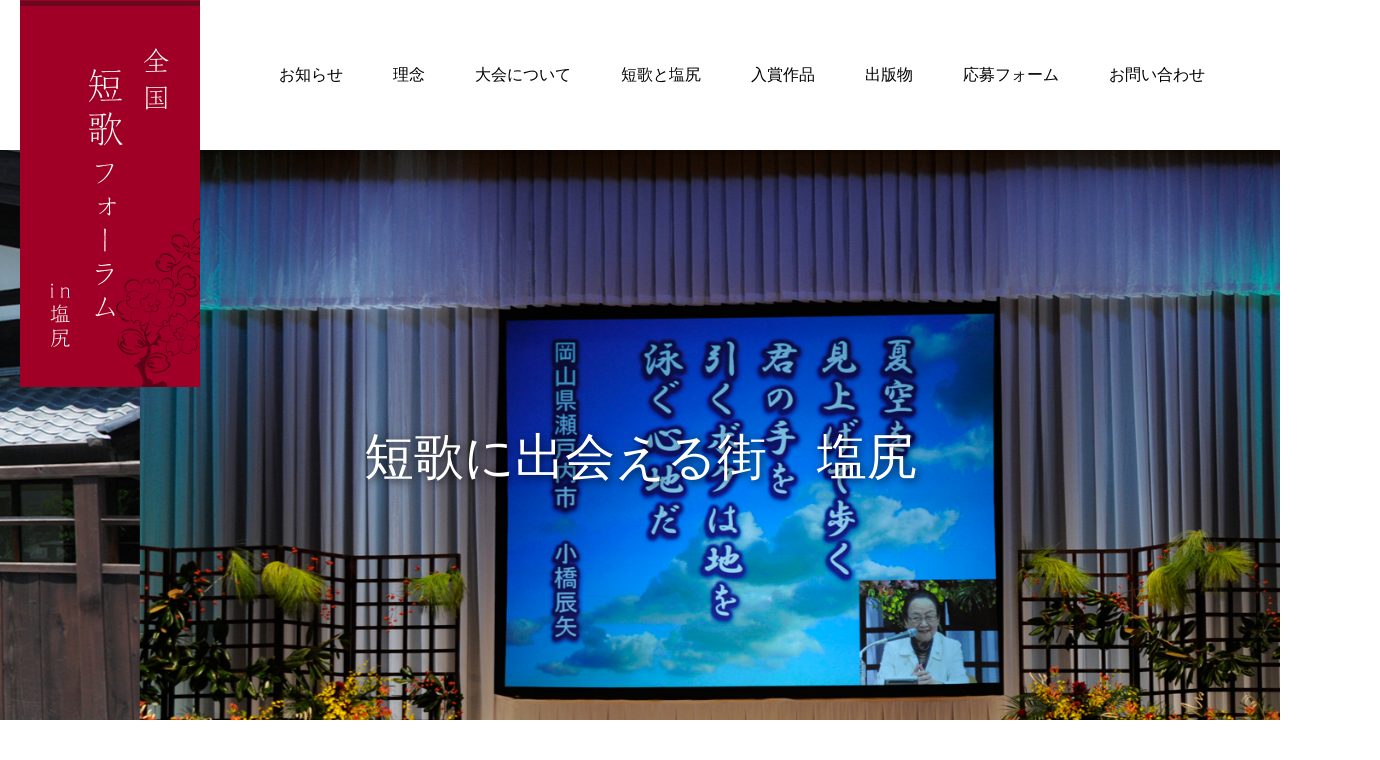

--- FILE ---
content_type: text/html; charset=UTF-8
request_url: https://tanka.shiojiri.com/
body_size: 36927
content:
<!DOCTYPE html>
<html lang="ja">
<head>
<meta charset="utf-8">
<meta name="viewport" content="width=device-width,initial-scale=1.0">
<title>全国短歌フォーラムin塩尻</title>

<meta name="description" content="短歌に出会えるまち「塩尻」">

<link rel="stylesheet" href="https://tanka.shiojiri.com/tanka/wp-content/themes/shiojiri-tanka/assets/main.bundle.css">
<meta name='robots' content='max-image-preview:large' />
<link rel="alternate" title="oEmbed (JSON)" type="application/json+oembed" href="https://tanka.shiojiri.com/wp-json/oembed/1.0/embed?url=https%3A%2F%2Ftanka.shiojiri.com%2F" />
<link rel="alternate" title="oEmbed (XML)" type="text/xml+oembed" href="https://tanka.shiojiri.com/wp-json/oembed/1.0/embed?url=https%3A%2F%2Ftanka.shiojiri.com%2F&#038;format=xml" />
<style id='wp-img-auto-sizes-contain-inline-css' type='text/css'>
img:is([sizes=auto i],[sizes^="auto," i]){contain-intrinsic-size:3000px 1500px}
/*# sourceURL=wp-img-auto-sizes-contain-inline-css */
</style>
<style id='wp-emoji-styles-inline-css' type='text/css'>

	img.wp-smiley, img.emoji {
		display: inline !important;
		border: none !important;
		box-shadow: none !important;
		height: 1em !important;
		width: 1em !important;
		margin: 0 0.07em !important;
		vertical-align: -0.1em !important;
		background: none !important;
		padding: 0 !important;
	}
/*# sourceURL=wp-emoji-styles-inline-css */
</style>
<style id='wp-block-library-inline-css' type='text/css'>
:root{--wp-block-synced-color:#7a00df;--wp-block-synced-color--rgb:122,0,223;--wp-bound-block-color:var(--wp-block-synced-color);--wp-editor-canvas-background:#ddd;--wp-admin-theme-color:#007cba;--wp-admin-theme-color--rgb:0,124,186;--wp-admin-theme-color-darker-10:#006ba1;--wp-admin-theme-color-darker-10--rgb:0,107,160.5;--wp-admin-theme-color-darker-20:#005a87;--wp-admin-theme-color-darker-20--rgb:0,90,135;--wp-admin-border-width-focus:2px}@media (min-resolution:192dpi){:root{--wp-admin-border-width-focus:1.5px}}.wp-element-button{cursor:pointer}:root .has-very-light-gray-background-color{background-color:#eee}:root .has-very-dark-gray-background-color{background-color:#313131}:root .has-very-light-gray-color{color:#eee}:root .has-very-dark-gray-color{color:#313131}:root .has-vivid-green-cyan-to-vivid-cyan-blue-gradient-background{background:linear-gradient(135deg,#00d084,#0693e3)}:root .has-purple-crush-gradient-background{background:linear-gradient(135deg,#34e2e4,#4721fb 50%,#ab1dfe)}:root .has-hazy-dawn-gradient-background{background:linear-gradient(135deg,#faaca8,#dad0ec)}:root .has-subdued-olive-gradient-background{background:linear-gradient(135deg,#fafae1,#67a671)}:root .has-atomic-cream-gradient-background{background:linear-gradient(135deg,#fdd79a,#004a59)}:root .has-nightshade-gradient-background{background:linear-gradient(135deg,#330968,#31cdcf)}:root .has-midnight-gradient-background{background:linear-gradient(135deg,#020381,#2874fc)}:root{--wp--preset--font-size--normal:16px;--wp--preset--font-size--huge:42px}.has-regular-font-size{font-size:1em}.has-larger-font-size{font-size:2.625em}.has-normal-font-size{font-size:var(--wp--preset--font-size--normal)}.has-huge-font-size{font-size:var(--wp--preset--font-size--huge)}.has-text-align-center{text-align:center}.has-text-align-left{text-align:left}.has-text-align-right{text-align:right}.has-fit-text{white-space:nowrap!important}#end-resizable-editor-section{display:none}.aligncenter{clear:both}.items-justified-left{justify-content:flex-start}.items-justified-center{justify-content:center}.items-justified-right{justify-content:flex-end}.items-justified-space-between{justify-content:space-between}.screen-reader-text{border:0;clip-path:inset(50%);height:1px;margin:-1px;overflow:hidden;padding:0;position:absolute;width:1px;word-wrap:normal!important}.screen-reader-text:focus{background-color:#ddd;clip-path:none;color:#444;display:block;font-size:1em;height:auto;left:5px;line-height:normal;padding:15px 23px 14px;text-decoration:none;top:5px;width:auto;z-index:100000}html :where(.has-border-color){border-style:solid}html :where([style*=border-top-color]){border-top-style:solid}html :where([style*=border-right-color]){border-right-style:solid}html :where([style*=border-bottom-color]){border-bottom-style:solid}html :where([style*=border-left-color]){border-left-style:solid}html :where([style*=border-width]){border-style:solid}html :where([style*=border-top-width]){border-top-style:solid}html :where([style*=border-right-width]){border-right-style:solid}html :where([style*=border-bottom-width]){border-bottom-style:solid}html :where([style*=border-left-width]){border-left-style:solid}html :where(img[class*=wp-image-]){height:auto;max-width:100%}:where(figure){margin:0 0 1em}html :where(.is-position-sticky){--wp-admin--admin-bar--position-offset:var(--wp-admin--admin-bar--height,0px)}@media screen and (max-width:600px){html :where(.is-position-sticky){--wp-admin--admin-bar--position-offset:0px}}

/*# sourceURL=wp-block-library-inline-css */
</style><style id='global-styles-inline-css' type='text/css'>
:root{--wp--preset--aspect-ratio--square: 1;--wp--preset--aspect-ratio--4-3: 4/3;--wp--preset--aspect-ratio--3-4: 3/4;--wp--preset--aspect-ratio--3-2: 3/2;--wp--preset--aspect-ratio--2-3: 2/3;--wp--preset--aspect-ratio--16-9: 16/9;--wp--preset--aspect-ratio--9-16: 9/16;--wp--preset--color--black: #000000;--wp--preset--color--cyan-bluish-gray: #abb8c3;--wp--preset--color--white: #ffffff;--wp--preset--color--pale-pink: #f78da7;--wp--preset--color--vivid-red: #cf2e2e;--wp--preset--color--luminous-vivid-orange: #ff6900;--wp--preset--color--luminous-vivid-amber: #fcb900;--wp--preset--color--light-green-cyan: #7bdcb5;--wp--preset--color--vivid-green-cyan: #00d084;--wp--preset--color--pale-cyan-blue: #8ed1fc;--wp--preset--color--vivid-cyan-blue: #0693e3;--wp--preset--color--vivid-purple: #9b51e0;--wp--preset--gradient--vivid-cyan-blue-to-vivid-purple: linear-gradient(135deg,rgb(6,147,227) 0%,rgb(155,81,224) 100%);--wp--preset--gradient--light-green-cyan-to-vivid-green-cyan: linear-gradient(135deg,rgb(122,220,180) 0%,rgb(0,208,130) 100%);--wp--preset--gradient--luminous-vivid-amber-to-luminous-vivid-orange: linear-gradient(135deg,rgb(252,185,0) 0%,rgb(255,105,0) 100%);--wp--preset--gradient--luminous-vivid-orange-to-vivid-red: linear-gradient(135deg,rgb(255,105,0) 0%,rgb(207,46,46) 100%);--wp--preset--gradient--very-light-gray-to-cyan-bluish-gray: linear-gradient(135deg,rgb(238,238,238) 0%,rgb(169,184,195) 100%);--wp--preset--gradient--cool-to-warm-spectrum: linear-gradient(135deg,rgb(74,234,220) 0%,rgb(151,120,209) 20%,rgb(207,42,186) 40%,rgb(238,44,130) 60%,rgb(251,105,98) 80%,rgb(254,248,76) 100%);--wp--preset--gradient--blush-light-purple: linear-gradient(135deg,rgb(255,206,236) 0%,rgb(152,150,240) 100%);--wp--preset--gradient--blush-bordeaux: linear-gradient(135deg,rgb(254,205,165) 0%,rgb(254,45,45) 50%,rgb(107,0,62) 100%);--wp--preset--gradient--luminous-dusk: linear-gradient(135deg,rgb(255,203,112) 0%,rgb(199,81,192) 50%,rgb(65,88,208) 100%);--wp--preset--gradient--pale-ocean: linear-gradient(135deg,rgb(255,245,203) 0%,rgb(182,227,212) 50%,rgb(51,167,181) 100%);--wp--preset--gradient--electric-grass: linear-gradient(135deg,rgb(202,248,128) 0%,rgb(113,206,126) 100%);--wp--preset--gradient--midnight: linear-gradient(135deg,rgb(2,3,129) 0%,rgb(40,116,252) 100%);--wp--preset--font-size--small: 13px;--wp--preset--font-size--medium: 20px;--wp--preset--font-size--large: 36px;--wp--preset--font-size--x-large: 42px;--wp--preset--spacing--20: 0.44rem;--wp--preset--spacing--30: 0.67rem;--wp--preset--spacing--40: 1rem;--wp--preset--spacing--50: 1.5rem;--wp--preset--spacing--60: 2.25rem;--wp--preset--spacing--70: 3.38rem;--wp--preset--spacing--80: 5.06rem;--wp--preset--shadow--natural: 6px 6px 9px rgba(0, 0, 0, 0.2);--wp--preset--shadow--deep: 12px 12px 50px rgba(0, 0, 0, 0.4);--wp--preset--shadow--sharp: 6px 6px 0px rgba(0, 0, 0, 0.2);--wp--preset--shadow--outlined: 6px 6px 0px -3px rgb(255, 255, 255), 6px 6px rgb(0, 0, 0);--wp--preset--shadow--crisp: 6px 6px 0px rgb(0, 0, 0);}:where(.is-layout-flex){gap: 0.5em;}:where(.is-layout-grid){gap: 0.5em;}body .is-layout-flex{display: flex;}.is-layout-flex{flex-wrap: wrap;align-items: center;}.is-layout-flex > :is(*, div){margin: 0;}body .is-layout-grid{display: grid;}.is-layout-grid > :is(*, div){margin: 0;}:where(.wp-block-columns.is-layout-flex){gap: 2em;}:where(.wp-block-columns.is-layout-grid){gap: 2em;}:where(.wp-block-post-template.is-layout-flex){gap: 1.25em;}:where(.wp-block-post-template.is-layout-grid){gap: 1.25em;}.has-black-color{color: var(--wp--preset--color--black) !important;}.has-cyan-bluish-gray-color{color: var(--wp--preset--color--cyan-bluish-gray) !important;}.has-white-color{color: var(--wp--preset--color--white) !important;}.has-pale-pink-color{color: var(--wp--preset--color--pale-pink) !important;}.has-vivid-red-color{color: var(--wp--preset--color--vivid-red) !important;}.has-luminous-vivid-orange-color{color: var(--wp--preset--color--luminous-vivid-orange) !important;}.has-luminous-vivid-amber-color{color: var(--wp--preset--color--luminous-vivid-amber) !important;}.has-light-green-cyan-color{color: var(--wp--preset--color--light-green-cyan) !important;}.has-vivid-green-cyan-color{color: var(--wp--preset--color--vivid-green-cyan) !important;}.has-pale-cyan-blue-color{color: var(--wp--preset--color--pale-cyan-blue) !important;}.has-vivid-cyan-blue-color{color: var(--wp--preset--color--vivid-cyan-blue) !important;}.has-vivid-purple-color{color: var(--wp--preset--color--vivid-purple) !important;}.has-black-background-color{background-color: var(--wp--preset--color--black) !important;}.has-cyan-bluish-gray-background-color{background-color: var(--wp--preset--color--cyan-bluish-gray) !important;}.has-white-background-color{background-color: var(--wp--preset--color--white) !important;}.has-pale-pink-background-color{background-color: var(--wp--preset--color--pale-pink) !important;}.has-vivid-red-background-color{background-color: var(--wp--preset--color--vivid-red) !important;}.has-luminous-vivid-orange-background-color{background-color: var(--wp--preset--color--luminous-vivid-orange) !important;}.has-luminous-vivid-amber-background-color{background-color: var(--wp--preset--color--luminous-vivid-amber) !important;}.has-light-green-cyan-background-color{background-color: var(--wp--preset--color--light-green-cyan) !important;}.has-vivid-green-cyan-background-color{background-color: var(--wp--preset--color--vivid-green-cyan) !important;}.has-pale-cyan-blue-background-color{background-color: var(--wp--preset--color--pale-cyan-blue) !important;}.has-vivid-cyan-blue-background-color{background-color: var(--wp--preset--color--vivid-cyan-blue) !important;}.has-vivid-purple-background-color{background-color: var(--wp--preset--color--vivid-purple) !important;}.has-black-border-color{border-color: var(--wp--preset--color--black) !important;}.has-cyan-bluish-gray-border-color{border-color: var(--wp--preset--color--cyan-bluish-gray) !important;}.has-white-border-color{border-color: var(--wp--preset--color--white) !important;}.has-pale-pink-border-color{border-color: var(--wp--preset--color--pale-pink) !important;}.has-vivid-red-border-color{border-color: var(--wp--preset--color--vivid-red) !important;}.has-luminous-vivid-orange-border-color{border-color: var(--wp--preset--color--luminous-vivid-orange) !important;}.has-luminous-vivid-amber-border-color{border-color: var(--wp--preset--color--luminous-vivid-amber) !important;}.has-light-green-cyan-border-color{border-color: var(--wp--preset--color--light-green-cyan) !important;}.has-vivid-green-cyan-border-color{border-color: var(--wp--preset--color--vivid-green-cyan) !important;}.has-pale-cyan-blue-border-color{border-color: var(--wp--preset--color--pale-cyan-blue) !important;}.has-vivid-cyan-blue-border-color{border-color: var(--wp--preset--color--vivid-cyan-blue) !important;}.has-vivid-purple-border-color{border-color: var(--wp--preset--color--vivid-purple) !important;}.has-vivid-cyan-blue-to-vivid-purple-gradient-background{background: var(--wp--preset--gradient--vivid-cyan-blue-to-vivid-purple) !important;}.has-light-green-cyan-to-vivid-green-cyan-gradient-background{background: var(--wp--preset--gradient--light-green-cyan-to-vivid-green-cyan) !important;}.has-luminous-vivid-amber-to-luminous-vivid-orange-gradient-background{background: var(--wp--preset--gradient--luminous-vivid-amber-to-luminous-vivid-orange) !important;}.has-luminous-vivid-orange-to-vivid-red-gradient-background{background: var(--wp--preset--gradient--luminous-vivid-orange-to-vivid-red) !important;}.has-very-light-gray-to-cyan-bluish-gray-gradient-background{background: var(--wp--preset--gradient--very-light-gray-to-cyan-bluish-gray) !important;}.has-cool-to-warm-spectrum-gradient-background{background: var(--wp--preset--gradient--cool-to-warm-spectrum) !important;}.has-blush-light-purple-gradient-background{background: var(--wp--preset--gradient--blush-light-purple) !important;}.has-blush-bordeaux-gradient-background{background: var(--wp--preset--gradient--blush-bordeaux) !important;}.has-luminous-dusk-gradient-background{background: var(--wp--preset--gradient--luminous-dusk) !important;}.has-pale-ocean-gradient-background{background: var(--wp--preset--gradient--pale-ocean) !important;}.has-electric-grass-gradient-background{background: var(--wp--preset--gradient--electric-grass) !important;}.has-midnight-gradient-background{background: var(--wp--preset--gradient--midnight) !important;}.has-small-font-size{font-size: var(--wp--preset--font-size--small) !important;}.has-medium-font-size{font-size: var(--wp--preset--font-size--medium) !important;}.has-large-font-size{font-size: var(--wp--preset--font-size--large) !important;}.has-x-large-font-size{font-size: var(--wp--preset--font-size--x-large) !important;}
/*# sourceURL=global-styles-inline-css */
</style>

<style id='classic-theme-styles-inline-css' type='text/css'>
/*! This file is auto-generated */
.wp-block-button__link{color:#fff;background-color:#32373c;border-radius:9999px;box-shadow:none;text-decoration:none;padding:calc(.667em + 2px) calc(1.333em + 2px);font-size:1.125em}.wp-block-file__button{background:#32373c;color:#fff;text-decoration:none}
/*# sourceURL=/wp-includes/css/classic-themes.min.css */
</style>
<link rel='stylesheet' id='contact-form-7-css' href='https://tanka.shiojiri.com/tanka/wp-content/plugins/contact-form-7/includes/css/styles.css?ver=6.1.4' type='text/css' media='all' />
<link rel='stylesheet' id='contact-form-7-confirm-css' href='https://tanka.shiojiri.com/tanka/wp-content/plugins/contact-form-7-add-confirm/includes/css/styles.css?ver=5.1' type='text/css' media='all' />
<link rel='stylesheet' id='wp-pagenavi-css' href='https://tanka.shiojiri.com/tanka/wp-content/plugins/wp-pagenavi/pagenavi-css.css?ver=2.70' type='text/css' media='all' />
<script type="text/javascript" src="https://tanka.shiojiri.com/tanka/wp-includes/js/jquery/jquery.min.js?ver=3.7.1" id="jquery-core-js"></script>
<script type="text/javascript" src="https://tanka.shiojiri.com/tanka/wp-includes/js/jquery/jquery-migrate.min.js?ver=3.4.1" id="jquery-migrate-js"></script>
<link rel="https://api.w.org/" href="https://tanka.shiojiri.com/wp-json/" /><link rel="alternate" title="JSON" type="application/json" href="https://tanka.shiojiri.com/wp-json/wp/v2/pages/374" /><link rel="EditURI" type="application/rsd+xml" title="RSD" href="https://tanka.shiojiri.com/tanka/xmlrpc.php?rsd" />
<meta name="generator" content="WordPress 6.9" />
<link rel="canonical" href="https://tanka.shiojiri.com/" />
<link rel='shortlink' href='https://tanka.shiojiri.com/' />
<script>
  (function(i,s,o,g,r,a,m){i['GoogleAnalyticsObject']=r;i[r]=i[r]||function(){
  (i[r].q=i[r].q||[]).push(arguments)},i[r].l=1*new Date();a=s.createElement(o),
  m=s.getElementsByTagName(o)[0];a.async=1;a.src=g;m.parentNode.insertBefore(a,m)
  })(window,document,'script','https://www.google-analytics.com/analytics.js','ga');

  ga('create', 'UA-97175417-1', 'auto');
  ga('send', 'pageview');

</script>
<!-- script type="text/javascript"src="//webfonts.sakura.ne.jp/js/sakura.js"></script --> 
</head>
<body>

<header class="l-header" role="banner">
  <div class="u-container-fluid">
    <div class="l-header-collapse">
      <div class="l-header-title">
        <a href="https://tanka.shiojiri.com">
          <img src="https://tanka.shiojiri.com/tanka/wp-content/themes/shiojiri-tanka/assets/images/common/logo.png" alt="全国短歌フォーラムin塩尻">
          <span>全国短歌フォーラムin塩尻</span>
        </a>
      </div>
      <nav class="l-global" role="navigation">
        <button type="button" class="l-global-toggle">
          <i>
            <span></span>
            <span></span>
            <span></span>
          </i>
          <div>MENU</div>
        </button>
        <ul>
          <li><a href="https://tanka.shiojiri.com/news/">お知らせ</a></li>
          <li><a href="https://tanka.shiojiri.com/concept/">理念</a></li>
          <li><a href="https://tanka.shiojiri.com/forum/">大会について</a></li>
          <li><a href="https://tanka.shiojiri.com/tanka-and-shiojiri/">短歌と塩尻</a></li>
          <li><a href="https://tanka.shiojiri.com/winning-works/">入賞作品</a></li>
          <li><a href="https://tanka.shiojiri.com/publication/">出版物</a></li>
          <li><a href="https://tanka.shiojiri.com/entry/">応募フォーム</a></li>
          <li><a href="https://tanka.shiojiri.com/contact/">お問い合わせ</a></li>
        </ul>
      </nav>
    </div>
  </div>
</header>

<div class="l-mv" role="figure">
  <div class="swiper-container">
    <div class="swiper-wrapper">
      <div class="swiper-slide">
        <img src="https://tanka.shiojiri.com/tanka/wp-content/themes/shiojiri-tanka/assets/images/home/mv-1.jpg" alt="">
      </div>
      <div class="swiper-slide">
        <img src="https://tanka.shiojiri.com/tanka/wp-content/themes/shiojiri-tanka/assets/images/home/mv-2.jpg" alt="">
      </div>
      <div class="swiper-slide">
        <img src="https://tanka.shiojiri.com/tanka/wp-content/themes/shiojiri-tanka/assets/images/home/mv-3.jpg" alt="">
      </div>
      <div class="swiper-slide">
        <img src="https://tanka.shiojiri.com/tanka/wp-content/themes/shiojiri-tanka/assets/images/home/mv-4.jpg" alt="">
      </div>
    </div>
  </div>
  <div class="l-mv-overlay">
    <div class="u-container">
      <div class="l-mv-text">短歌に出会える街　塩尻</div>
    </div>
  </div>

  </div>

<main class="u-content">
  <section class="l-home-concept">
    <div class="u-container">
      <h2>短歌フォーラムへの思い</h2>
      <p>
        長野県塩尻市は、太田水穂や若山喜志子など近代歌壇に名を残す歌人たちが生まれ、歌をとおして盛んに交流を図った土地です。<br>
        わたしたちは、短歌で思いを表現してきた先人たちの志を受け継ぎ、昭和６２年から短歌大会「全国短歌フォーラムin塩尻」をはじめました。<br>
        以来３０年以上、短歌の魅力を全国に発信し続けています。
      </p>
    </div>
    <div class="l-home-concept-bg"></div>
  </section>

  <div class="l-home-separator" role="separator">
    <div class="l-home-separator-bg" data-aos="fade-right"></div>
    <div class="u-container">
      <img src="https://tanka.shiojiri.com/tanka/wp-content/themes/shiojiri-tanka/assets/images/home/separator.png" alt="#">
    </div>
  </div>

  <section class="l-home-collection">
    <div class="u-container">
      <h2>短歌集</h2>

      
      <div class="c-collection">
        <div class="c-collection-item" data-aos="fade-up" data-aos-delay="900">
          <div class="c-collection-item-wrap">
            <div class="c-collection-body">
              亡き父の<br>
              クラリネットに<br>
              秘密あり<br>
              わたしだけ知る<br>
              チンドン屋の夢
            </div>
            <div class="c-collection-author">第<span>36</span>回最優秀賞　黒木　淳子</div>
            <img src="https://tanka.shiojiri.com/tanka/wp-content/themes/shiojiri-tanka/assets/images/home/collection-03_3.jpg" alt="">
          </div>
        </div>
        <div class="c-collection-item" data-aos="fade-up" data-aos-delay="900">
          <div class="c-collection-item-wrap">
            <div class="c-collection-body">
              君にしか<br>
              わかりっこない<br>
              本棚の<br>
              並びに君の<br>
              人生がある
            </div>
            <div class="c-collection-author">第<span>37</span>回最優秀賞　齋賀　万智</div>
            <img src="https://tanka.shiojiri.com/tanka/wp-content/themes/shiojiri-tanka/assets/images/home/collection-04_3.jpg" alt="">
          </div>
        </div>

        <div class="c-collection-item" data-aos="fade-up" data-aos-delay="900">
          <div class="c-collection-item-wrap">
            <div class="c-collection-body">
              給食着<br>
              五分前には<br>
              身につけて<br>
              まっすぐ並ぶ<br>
              五月の一年生
            </div>
            <div class="c-collection-author">第<span>38</span>回最優秀賞　成沢　怜乃</div>
            <img src="https://tanka.shiojiri.com/tanka/wp-content/themes/shiojiri-tanka/assets/images/home/collection-04_4.jpg" alt="">
          </div>
        </div>
        
        <div class="c-collection-item" data-aos="fade-up" data-aos-delay="900">
          <div class="c-collection-item-wrap">
            <div class="c-collection-body">
              音だけで<br>
              君だとわかる<br>
              靴底を<br>
              少し引きずる<br>
              右足が好き
            </div>
            <div class="c-collection-author">第<span>39</span>回最優秀賞　児野　帆純</div>
            <img src="https://tanka.shiojiri.com/tanka/wp-content/themes/shiojiri-tanka/assets/images/home/collection-202509.jpg" alt="">
          </div>
        </div>
      </div>

      <a class="l-home-collection-link" href="https://tanka.shiojiri.com/winning-works/">過去の入賞作品を見る</a>

      <div class="l-home-collection-bg" data-aos="fade-left"></div>
    </div>
  </section>
  
  <div class="u-container">
            <section class="l-home-news">
          <h2>お知らせ</h2>


          <div class="s-entries">
                      <div class="s-entries-item">
              <div class="s-entries-heading">
                <time datetime="2025-12-22 09:42:13">2025.12.22</time>
                <a
                  class="s-entries-cat"
                  href="https://tanka.shiojiri.com/category/%e3%81%8a%e7%9f%a5%e3%82%89%e3%81%9b/"
                                  >お知らせ</a>
              </div>
              <a class="s-entries-link" href="https://tanka.shiojiri.com/3669/">
                「しおじりたんかたろう」を開催します              </a>
            </div>
                      <div class="s-entries-item">
              <div class="s-entries-heading">
                <time datetime="2025-12-01 12:00:29">2025.12.01</time>
                <a
                  class="s-entries-cat"
                  href="https://tanka.shiojiri.com/category/%e3%81%8a%e7%9f%a5%e3%82%89%e3%81%9b/"
                                  >お知らせ</a>
              </div>
              <a class="s-entries-link" href="https://tanka.shiojiri.com/3678/">
                第39回全国短歌フォーラムin塩尻 作品集の発売について              </a>
            </div>
                      <div class="s-entries-item">
              <div class="s-entries-heading">
                <time datetime="2025-10-22 10:00:12">2025.10.22</time>
                <a
                  class="s-entries-cat"
                  href="https://tanka.shiojiri.com/category/%e3%81%8a%e7%9f%a5%e3%82%89%e3%81%9b/"
                                  >お知らせ</a>
              </div>
              <a class="s-entries-link" href="https://tanka.shiojiri.com/3643/">
                令和8年(2026年)版「短歌カレンダー」の発売について              </a>
            </div>
                      <div class="s-entries-item">
              <div class="s-entries-heading">
                <time datetime="2025-10-01 10:00:17">2025.10.01</time>
                <a
                  class="s-entries-cat"
                  href="https://tanka.shiojiri.com/category/%e3%81%8a%e7%9f%a5%e3%82%89%e3%81%9b/"
                                  >お知らせ</a>
              </div>
              <a class="s-entries-link" href="https://tanka.shiojiri.com/3612/">
                第３９回全国短歌フォーラムin塩尻　入賞作品発表              </a>
            </div>
                      <div class="s-entries-item">
              <div class="s-entries-heading">
                <time datetime="2025-10-01 08:30:06">2025.10.01</time>
                <a
                  class="s-entries-cat"
                  href="https://tanka.shiojiri.com/category/%e3%82%a4%e3%83%99%e3%83%b3%e3%83%88/"
                  style="background-color:purple"                >イベント</a>
              </div>
              <a class="s-entries-link" href="https://tanka.shiojiri.com/3631/">
                「短歌の里　みてある記」を開催します              </a>
            </div>
                      <div class="s-entries-item">
              <div class="s-entries-heading">
                <time datetime="2025-09-26 12:20:07">2025.09.26</time>
                <a
                  class="s-entries-cat"
                  href="https://tanka.shiojiri.com/category/%e3%81%8a%e7%9f%a5%e3%82%89%e3%81%9b/"
                                  >お知らせ</a>
              </div>
              <a class="s-entries-link" href="https://tanka.shiojiri.com/3624/">
                第３９回全国短歌フォーラムin塩尻　入賞作品の発表について              </a>
            </div>
                      <div class="s-entries-item">
              <div class="s-entries-heading">
                <time datetime="2025-08-07 12:00:12">2025.08.07</time>
                <a
                  class="s-entries-cat"
                  href="https://tanka.shiojiri.com/category/%e3%82%a4%e3%83%99%e3%83%b3%e3%83%88/"
                  style="background-color:purple"                >イベント</a>
              </div>
              <a class="s-entries-link" href="https://tanka.shiojiri.com/3560/">
                しおじり七夕短歌コンテスト2025結果発表              </a>
            </div>
                      <div class="s-entries-item">
              <div class="s-entries-heading">
                <time datetime="2025-08-01 10:45:18">2025.08.01</time>
                <a
                  class="s-entries-cat"
                  href="https://tanka.shiojiri.com/category/%e3%82%a4%e3%83%99%e3%83%b3%e3%83%88/"
                  style="background-color:purple"                >イベント</a>
              </div>
              <a class="s-entries-link" href="https://tanka.shiojiri.com/3532/">
                10/13(月・祝)「詠み会in塩尻」開催について              </a>
            </div>
                      <div class="s-entries-item">
              <div class="s-entries-heading">
                <time datetime="2025-07-01 10:00:24">2025.07.01</time>
                <a
                  class="s-entries-cat"
                  href="https://tanka.shiojiri.com/category/%e3%82%a4%e3%83%99%e3%83%b3%e3%83%88/"
                  style="background-color:purple"                >イベント</a>
              </div>
              <a class="s-entries-link" href="https://tanka.shiojiri.com/3410/">
                しおじり七夕短歌コンテスト2025の開催について              </a>
            </div>
                      <div class="s-entries-item">
              <div class="s-entries-heading">
                <time datetime="2025-05-01 08:30:59">2025.05.01</time>
                <a
                  class="s-entries-cat"
                  href="https://tanka.shiojiri.com/category/%e3%82%a4%e3%83%99%e3%83%b3%e3%83%88/"
                  style="background-color:purple"                >イベント</a>
              </div>
              <a class="s-entries-link" href="https://tanka.shiojiri.com/2827/">
                短歌講座「ティータイムに短歌を作ろう」参加者募集について              </a>
            </div>
                    </div>

          <a class="l-home-news-link" href="https://tanka.shiojiri.com/news/">お知らせ記事一覧を見る</a>
        </section>
        </div>
</main>

<footer class="l-footer">
  <div class="u-container">
    <div class="l-footer-collapse">
      <div class="l-footer-textbox">
        <h2>全国短歌フォーラム実行委員会<small>（長野県塩尻市社会教育スポーツ課）</small></h2>
        <address>〒399-0738　長野県塩尻市大門七番町4番3号　塩尻総合文化センター内</address>
        電話：0263-52-0903　ファックス：0263-53-7604<br>
        受付時間：午前8時30分から午後5時15分<br>
        休日：土曜日、日曜日、祝日、年末年始
      </div>

      <nav class="l-footer-nav">
        <ul>
          <li><a href="https://tanka.shiojiri.com/news/">お知らせ</a></li>
          <li><a href="https://tanka.shiojiri.com/concept/">理念</a></li>
          <li><a href="https://tanka.shiojiri.com/forum/">短歌フォーラムin塩尻について</a></li>
          <li><a href="https://tanka.shiojiri.com/tanka-and-shiojiri/">短歌と塩尻</a></li>
        </ul>

        <ul>
          <li><a href="https://tanka.shiojiri.com/winning-works/">入賞作品</a></li>
          <li><a href="https://tanka.shiojiri.com/publication/">出版物</a></li>
          <li><a href="https://tanka.shiojiri.com/entry/">応募フォーム</a></li>
          <li><a href="https://tanka.shiojiri.com/contact/">お問い合わせ</a></li>
          <li><a href="https://tanka.shiojiri.com/privacy_policy/">プラバシーポリシー</a></li>
        </ul>
      </nav>
    </div>
  </div>
  <div class="s-copyright">
    <div class="u-container">
      <small>Copyright © 2017 Shiojiri tanka. All rights reserved.</small>
    </div>
  </div>
</footer>

<div class="s-pagetop">
  <a href="#"><i></i></a>
</div>

<script src="https://tanka.shiojiri.com/tanka/wp-content/themes/shiojiri-tanka/assets/main.bundle.js"></script>
<script type="speculationrules">
{"prefetch":[{"source":"document","where":{"and":[{"href_matches":"/*"},{"not":{"href_matches":["/tanka/wp-*.php","/tanka/wp-admin/*","/tanka/wp-content/uploads/*","/tanka/wp-content/*","/tanka/wp-content/plugins/*","/tanka/wp-content/themes/shiojiri-tanka/*","/*\\?(.+)"]}},{"not":{"selector_matches":"a[rel~=\"nofollow\"]"}},{"not":{"selector_matches":".no-prefetch, .no-prefetch a"}}]},"eagerness":"conservative"}]}
</script>
<script type="text/javascript" src="https://tanka.shiojiri.com/tanka/wp-includes/js/dist/hooks.min.js?ver=dd5603f07f9220ed27f1" id="wp-hooks-js"></script>
<script type="text/javascript" src="https://tanka.shiojiri.com/tanka/wp-includes/js/dist/i18n.min.js?ver=c26c3dc7bed366793375" id="wp-i18n-js"></script>
<script type="text/javascript" id="wp-i18n-js-after">
/* <![CDATA[ */
wp.i18n.setLocaleData( { 'text direction\u0004ltr': [ 'ltr' ] } );
//# sourceURL=wp-i18n-js-after
/* ]]> */
</script>
<script type="text/javascript" src="https://tanka.shiojiri.com/tanka/wp-content/plugins/contact-form-7/includes/swv/js/index.js?ver=6.1.4" id="swv-js"></script>
<script type="text/javascript" id="contact-form-7-js-translations">
/* <![CDATA[ */
( function( domain, translations ) {
	var localeData = translations.locale_data[ domain ] || translations.locale_data.messages;
	localeData[""].domain = domain;
	wp.i18n.setLocaleData( localeData, domain );
} )( "contact-form-7", {"translation-revision-date":"2025-11-30 08:12:23+0000","generator":"GlotPress\/4.0.3","domain":"messages","locale_data":{"messages":{"":{"domain":"messages","plural-forms":"nplurals=1; plural=0;","lang":"ja_JP"},"This contact form is placed in the wrong place.":["\u3053\u306e\u30b3\u30f3\u30bf\u30af\u30c8\u30d5\u30a9\u30fc\u30e0\u306f\u9593\u9055\u3063\u305f\u4f4d\u7f6e\u306b\u7f6e\u304b\u308c\u3066\u3044\u307e\u3059\u3002"],"Error:":["\u30a8\u30e9\u30fc:"]}},"comment":{"reference":"includes\/js\/index.js"}} );
//# sourceURL=contact-form-7-js-translations
/* ]]> */
</script>
<script type="text/javascript" id="contact-form-7-js-before">
/* <![CDATA[ */
var wpcf7 = {
    "api": {
        "root": "https:\/\/tanka.shiojiri.com\/wp-json\/",
        "namespace": "contact-form-7\/v1"
    }
};
//# sourceURL=contact-form-7-js-before
/* ]]> */
</script>
<script type="text/javascript" src="https://tanka.shiojiri.com/tanka/wp-content/plugins/contact-form-7/includes/js/index.js?ver=6.1.4" id="contact-form-7-js"></script>
<script type="text/javascript" src="https://tanka.shiojiri.com/tanka/wp-includes/js/jquery/jquery.form.min.js?ver=4.3.0" id="jquery-form-js"></script>
<script type="text/javascript" src="https://tanka.shiojiri.com/tanka/wp-content/plugins/contact-form-7-add-confirm/includes/js/scripts.js?ver=5.1" id="contact-form-7-confirm-js"></script>
<script id="wp-emoji-settings" type="application/json">
{"baseUrl":"https://s.w.org/images/core/emoji/17.0.2/72x72/","ext":".png","svgUrl":"https://s.w.org/images/core/emoji/17.0.2/svg/","svgExt":".svg","source":{"concatemoji":"https://tanka.shiojiri.com/tanka/wp-includes/js/wp-emoji-release.min.js?ver=6.9"}}
</script>
<script type="module">
/* <![CDATA[ */
/*! This file is auto-generated */
const a=JSON.parse(document.getElementById("wp-emoji-settings").textContent),o=(window._wpemojiSettings=a,"wpEmojiSettingsSupports"),s=["flag","emoji"];function i(e){try{var t={supportTests:e,timestamp:(new Date).valueOf()};sessionStorage.setItem(o,JSON.stringify(t))}catch(e){}}function c(e,t,n){e.clearRect(0,0,e.canvas.width,e.canvas.height),e.fillText(t,0,0);t=new Uint32Array(e.getImageData(0,0,e.canvas.width,e.canvas.height).data);e.clearRect(0,0,e.canvas.width,e.canvas.height),e.fillText(n,0,0);const a=new Uint32Array(e.getImageData(0,0,e.canvas.width,e.canvas.height).data);return t.every((e,t)=>e===a[t])}function p(e,t){e.clearRect(0,0,e.canvas.width,e.canvas.height),e.fillText(t,0,0);var n=e.getImageData(16,16,1,1);for(let e=0;e<n.data.length;e++)if(0!==n.data[e])return!1;return!0}function u(e,t,n,a){switch(t){case"flag":return n(e,"\ud83c\udff3\ufe0f\u200d\u26a7\ufe0f","\ud83c\udff3\ufe0f\u200b\u26a7\ufe0f")?!1:!n(e,"\ud83c\udde8\ud83c\uddf6","\ud83c\udde8\u200b\ud83c\uddf6")&&!n(e,"\ud83c\udff4\udb40\udc67\udb40\udc62\udb40\udc65\udb40\udc6e\udb40\udc67\udb40\udc7f","\ud83c\udff4\u200b\udb40\udc67\u200b\udb40\udc62\u200b\udb40\udc65\u200b\udb40\udc6e\u200b\udb40\udc67\u200b\udb40\udc7f");case"emoji":return!a(e,"\ud83e\u1fac8")}return!1}function f(e,t,n,a){let r;const o=(r="undefined"!=typeof WorkerGlobalScope&&self instanceof WorkerGlobalScope?new OffscreenCanvas(300,150):document.createElement("canvas")).getContext("2d",{willReadFrequently:!0}),s=(o.textBaseline="top",o.font="600 32px Arial",{});return e.forEach(e=>{s[e]=t(o,e,n,a)}),s}function r(e){var t=document.createElement("script");t.src=e,t.defer=!0,document.head.appendChild(t)}a.supports={everything:!0,everythingExceptFlag:!0},new Promise(t=>{let n=function(){try{var e=JSON.parse(sessionStorage.getItem(o));if("object"==typeof e&&"number"==typeof e.timestamp&&(new Date).valueOf()<e.timestamp+604800&&"object"==typeof e.supportTests)return e.supportTests}catch(e){}return null}();if(!n){if("undefined"!=typeof Worker&&"undefined"!=typeof OffscreenCanvas&&"undefined"!=typeof URL&&URL.createObjectURL&&"undefined"!=typeof Blob)try{var e="postMessage("+f.toString()+"("+[JSON.stringify(s),u.toString(),c.toString(),p.toString()].join(",")+"));",a=new Blob([e],{type:"text/javascript"});const r=new Worker(URL.createObjectURL(a),{name:"wpTestEmojiSupports"});return void(r.onmessage=e=>{i(n=e.data),r.terminate(),t(n)})}catch(e){}i(n=f(s,u,c,p))}t(n)}).then(e=>{for(const n in e)a.supports[n]=e[n],a.supports.everything=a.supports.everything&&a.supports[n],"flag"!==n&&(a.supports.everythingExceptFlag=a.supports.everythingExceptFlag&&a.supports[n]);var t;a.supports.everythingExceptFlag=a.supports.everythingExceptFlag&&!a.supports.flag,a.supports.everything||((t=a.source||{}).concatemoji?r(t.concatemoji):t.wpemoji&&t.twemoji&&(r(t.twemoji),r(t.wpemoji)))});
//# sourceURL=https://tanka.shiojiri.com/tanka/wp-includes/js/wp-emoji-loader.min.js
/* ]]> */
</script>

</body>
</html>


--- FILE ---
content_type: text/css
request_url: https://tanka.shiojiri.com/tanka/wp-content/themes/shiojiri-tanka/assets/main.bundle.css
body_size: 13555
content:
/**
 * Swiper 3.4.2
 * Most modern mobile touch slider and framework with hardware accelerated transitions
 * 
 * http://www.idangero.us/swiper/
 * 
 * Copyright 2017, Vladimir Kharlampidi
 * The iDangero.us
 * http://www.idangero.us/
 * 
 * Licensed under MIT
 * 
 * Released on: March 10, 2017
 */
.swiper-container{margin-left:auto;margin-right:auto;position:relative;overflow:hidden;z-index:1}.swiper-container-no-flexbox .swiper-slide{float:left}.swiper-container-vertical>.swiper-wrapper{-webkit-box-orient:vertical;-moz-box-orient:vertical;-ms-flex-direction:column;-webkit-flex-direction:column;flex-direction:column}.swiper-wrapper{position:relative;width:100%;height:100%;z-index:1;display:-webkit-box;display:-moz-box;display:-ms-flexbox;display:-webkit-flex;display:flex;-webkit-transition-property:-webkit-transform;-moz-transition-property:-moz-transform;-o-transition-property:-o-transform;-ms-transition-property:-ms-transform;transition-property:transform;-webkit-box-sizing:content-box;-moz-box-sizing:content-box;box-sizing:content-box}.swiper-container-android .swiper-slide,.swiper-wrapper{-webkit-transform:translate3d(0,0,0);-moz-transform:translate3d(0,0,0);-o-transform:translate(0,0);-ms-transform:translate3d(0,0,0);transform:translate3d(0,0,0)}.swiper-container-multirow>.swiper-wrapper{-webkit-box-lines:multiple;-moz-box-lines:multiple;-ms-flex-wrap:wrap;-webkit-flex-wrap:wrap;flex-wrap:wrap}.swiper-container-free-mode>.swiper-wrapper{-webkit-transition-timing-function:ease-out;-moz-transition-timing-function:ease-out;-ms-transition-timing-function:ease-out;-o-transition-timing-function:ease-out;transition-timing-function:ease-out;margin:0 auto}.swiper-slide{-webkit-flex-shrink:0;-ms-flex:0 0 auto;flex-shrink:0;width:100%;height:100%;position:relative}.swiper-container-autoheight,.swiper-container-autoheight .swiper-slide{height:auto}.swiper-container-autoheight .swiper-wrapper{-webkit-box-align:start;-ms-flex-align:start;-webkit-align-items:flex-start;align-items:flex-start;-webkit-transition-property:-webkit-transform,height;-moz-transition-property:-moz-transform;-o-transition-property:-o-transform;-ms-transition-property:-ms-transform;transition-property:transform,height}.swiper-container .swiper-notification{position:absolute;left:0;top:0;pointer-events:none;opacity:0;z-index:-1000}.swiper-wp8-horizontal{-ms-touch-action:pan-y;touch-action:pan-y}.swiper-wp8-vertical{-ms-touch-action:pan-x;touch-action:pan-x}.swiper-button-next,.swiper-button-prev{position:absolute;top:50%;width:27px;height:44px;margin-top:-22px;z-index:10;cursor:pointer;-moz-background-size:27px 44px;-webkit-background-size:27px 44px;background-size:27px 44px;background-position:center;background-repeat:no-repeat}.swiper-button-next.swiper-button-disabled,.swiper-button-prev.swiper-button-disabled{opacity:.35;cursor:auto;pointer-events:none}.swiper-button-prev,.swiper-container-rtl .swiper-button-next{background-image:url("data:image/svg+xml;charset=utf-8,%3Csvg%20xmlns%3D'http%3A%2F%2Fwww.w3.org%2F2000%2Fsvg'%20viewBox%3D'0%200%2027%2044'%3E%3Cpath%20d%3D'M0%2C22L22%2C0l2.1%2C2.1L4.2%2C22l19.9%2C19.9L22%2C44L0%2C22L0%2C22L0%2C22z'%20fill%3D'%23007aff'%2F%3E%3C%2Fsvg%3E");left:10px;right:auto}.swiper-button-prev.swiper-button-black,.swiper-container-rtl .swiper-button-next.swiper-button-black{background-image:url("data:image/svg+xml;charset=utf-8,%3Csvg%20xmlns%3D'http%3A%2F%2Fwww.w3.org%2F2000%2Fsvg'%20viewBox%3D'0%200%2027%2044'%3E%3Cpath%20d%3D'M0%2C22L22%2C0l2.1%2C2.1L4.2%2C22l19.9%2C19.9L22%2C44L0%2C22L0%2C22L0%2C22z'%20fill%3D'%23000000'%2F%3E%3C%2Fsvg%3E")}.swiper-button-prev.swiper-button-white,.swiper-container-rtl .swiper-button-next.swiper-button-white{background-image:url("data:image/svg+xml;charset=utf-8,%3Csvg%20xmlns%3D'http%3A%2F%2Fwww.w3.org%2F2000%2Fsvg'%20viewBox%3D'0%200%2027%2044'%3E%3Cpath%20d%3D'M0%2C22L22%2C0l2.1%2C2.1L4.2%2C22l19.9%2C19.9L22%2C44L0%2C22L0%2C22L0%2C22z'%20fill%3D'%23ffffff'%2F%3E%3C%2Fsvg%3E")}.swiper-button-next,.swiper-container-rtl .swiper-button-prev{background-image:url("data:image/svg+xml;charset=utf-8,%3Csvg%20xmlns%3D'http%3A%2F%2Fwww.w3.org%2F2000%2Fsvg'%20viewBox%3D'0%200%2027%2044'%3E%3Cpath%20d%3D'M27%2C22L27%2C22L5%2C44l-2.1-2.1L22.8%2C22L2.9%2C2.1L5%2C0L27%2C22L27%2C22z'%20fill%3D'%23007aff'%2F%3E%3C%2Fsvg%3E");right:10px;left:auto}.swiper-button-next.swiper-button-black,.swiper-container-rtl .swiper-button-prev.swiper-button-black{background-image:url("data:image/svg+xml;charset=utf-8,%3Csvg%20xmlns%3D'http%3A%2F%2Fwww.w3.org%2F2000%2Fsvg'%20viewBox%3D'0%200%2027%2044'%3E%3Cpath%20d%3D'M27%2C22L27%2C22L5%2C44l-2.1-2.1L22.8%2C22L2.9%2C2.1L5%2C0L27%2C22L27%2C22z'%20fill%3D'%23000000'%2F%3E%3C%2Fsvg%3E")}.swiper-button-next.swiper-button-white,.swiper-container-rtl .swiper-button-prev.swiper-button-white{background-image:url("data:image/svg+xml;charset=utf-8,%3Csvg%20xmlns%3D'http%3A%2F%2Fwww.w3.org%2F2000%2Fsvg'%20viewBox%3D'0%200%2027%2044'%3E%3Cpath%20d%3D'M27%2C22L27%2C22L5%2C44l-2.1-2.1L22.8%2C22L2.9%2C2.1L5%2C0L27%2C22L27%2C22z'%20fill%3D'%23ffffff'%2F%3E%3C%2Fsvg%3E")}.swiper-pagination{position:absolute;text-align:center;-webkit-transition:.3s;-moz-transition:.3s;-o-transition:.3s;transition:.3s;-webkit-transform:translate3d(0,0,0);-ms-transform:translate3d(0,0,0);-o-transform:translate3d(0,0,0);transform:translate3d(0,0,0);z-index:10}.swiper-pagination.swiper-pagination-hidden{opacity:0}.swiper-container-horizontal>.swiper-pagination-bullets,.swiper-pagination-custom,.swiper-pagination-fraction{bottom:10px;left:0;width:100%}.swiper-pagination-bullet{width:8px;height:8px;display:inline-block;border-radius:100%;background:#000;opacity:.2}button.swiper-pagination-bullet{border:none;margin:0;padding:0;box-shadow:none;-moz-appearance:none;-ms-appearance:none;-webkit-appearance:none;appearance:none}.swiper-pagination-clickable .swiper-pagination-bullet{cursor:pointer}.swiper-pagination-white .swiper-pagination-bullet{background:#fff}.swiper-pagination-bullet-active{opacity:1;background:#007aff}.swiper-pagination-white .swiper-pagination-bullet-active{background:#fff}.swiper-pagination-black .swiper-pagination-bullet-active{background:#000}.swiper-container-vertical>.swiper-pagination-bullets{right:10px;top:50%;-webkit-transform:translate3d(0,-50%,0);-moz-transform:translate3d(0,-50%,0);-o-transform:translate(0,-50%);-ms-transform:translate3d(0,-50%,0);transform:translate3d(0,-50%,0)}.swiper-container-vertical>.swiper-pagination-bullets .swiper-pagination-bullet{margin:5px 0;display:block}.swiper-container-horizontal>.swiper-pagination-bullets .swiper-pagination-bullet{margin:0 5px}.swiper-pagination-progress{background:rgba(0,0,0,.25);position:absolute}.swiper-pagination-progress .swiper-pagination-progressbar{background:#007aff;position:absolute;left:0;top:0;width:100%;height:100%;-webkit-transform:scale(0);-ms-transform:scale(0);-o-transform:scale(0);transform:scale(0);-webkit-transform-origin:left top;-moz-transform-origin:left top;-ms-transform-origin:left top;-o-transform-origin:left top;transform-origin:left top}.swiper-container-rtl .swiper-pagination-progress .swiper-pagination-progressbar{-webkit-transform-origin:right top;-moz-transform-origin:right top;-ms-transform-origin:right top;-o-transform-origin:right top;transform-origin:right top}.swiper-container-horizontal>.swiper-pagination-progress{width:100%;height:4px;left:0;top:0}.swiper-container-vertical>.swiper-pagination-progress{width:4px;height:100%;left:0;top:0}.swiper-pagination-progress.swiper-pagination-white{background:rgba(255,255,255,.5)}.swiper-pagination-progress.swiper-pagination-white .swiper-pagination-progressbar{background:#fff}.swiper-pagination-progress.swiper-pagination-black .swiper-pagination-progressbar{background:#000}.swiper-container-3d{-webkit-perspective:1200px;-moz-perspective:1200px;-o-perspective:1200px;perspective:1200px}.swiper-container-3d .swiper-cube-shadow,.swiper-container-3d .swiper-slide,.swiper-container-3d .swiper-slide-shadow-bottom,.swiper-container-3d .swiper-slide-shadow-left,.swiper-container-3d .swiper-slide-shadow-right,.swiper-container-3d .swiper-slide-shadow-top,.swiper-container-3d .swiper-wrapper{-webkit-transform-style:preserve-3d;-moz-transform-style:preserve-3d;-ms-transform-style:preserve-3d;transform-style:preserve-3d}.swiper-container-3d .swiper-slide-shadow-bottom,.swiper-container-3d .swiper-slide-shadow-left,.swiper-container-3d .swiper-slide-shadow-right,.swiper-container-3d .swiper-slide-shadow-top{position:absolute;left:0;top:0;width:100%;height:100%;pointer-events:none;z-index:10}.swiper-container-3d .swiper-slide-shadow-left{background-image:-webkit-gradient(linear,left top,right top,from(rgba(0,0,0,.5)),to(rgba(0,0,0,0)));background-image:-webkit-linear-gradient(right,rgba(0,0,0,.5),rgba(0,0,0,0));background-image:-moz-linear-gradient(right,rgba(0,0,0,.5),rgba(0,0,0,0));background-image:-o-linear-gradient(right,rgba(0,0,0,.5),rgba(0,0,0,0));background-image:linear-gradient(to left,rgba(0,0,0,.5),rgba(0,0,0,0))}.swiper-container-3d .swiper-slide-shadow-right{background-image:-webkit-gradient(linear,right top,left top,from(rgba(0,0,0,.5)),to(rgba(0,0,0,0)));background-image:-webkit-linear-gradient(left,rgba(0,0,0,.5),rgba(0,0,0,0));background-image:-moz-linear-gradient(left,rgba(0,0,0,.5),rgba(0,0,0,0));background-image:-o-linear-gradient(left,rgba(0,0,0,.5),rgba(0,0,0,0));background-image:linear-gradient(to right,rgba(0,0,0,.5),rgba(0,0,0,0))}.swiper-container-3d .swiper-slide-shadow-top{background-image:-webkit-gradient(linear,left top,left bottom,from(rgba(0,0,0,.5)),to(rgba(0,0,0,0)));background-image:-webkit-linear-gradient(bottom,rgba(0,0,0,.5),rgba(0,0,0,0));background-image:-moz-linear-gradient(bottom,rgba(0,0,0,.5),rgba(0,0,0,0));background-image:-o-linear-gradient(bottom,rgba(0,0,0,.5),rgba(0,0,0,0));background-image:linear-gradient(to top,rgba(0,0,0,.5),rgba(0,0,0,0))}.swiper-container-3d .swiper-slide-shadow-bottom{background-image:-webkit-gradient(linear,left bottom,left top,from(rgba(0,0,0,.5)),to(rgba(0,0,0,0)));background-image:-webkit-linear-gradient(top,rgba(0,0,0,.5),rgba(0,0,0,0));background-image:-moz-linear-gradient(top,rgba(0,0,0,.5),rgba(0,0,0,0));background-image:-o-linear-gradient(top,rgba(0,0,0,.5),rgba(0,0,0,0));background-image:linear-gradient(to bottom,rgba(0,0,0,.5),rgba(0,0,0,0))}.swiper-container-coverflow .swiper-wrapper,.swiper-container-flip .swiper-wrapper{-ms-perspective:1200px}.swiper-container-cube,.swiper-container-flip{overflow:visible}.swiper-container-cube .swiper-slide,.swiper-container-flip .swiper-slide{pointer-events:none;-webkit-backface-visibility:hidden;-moz-backface-visibility:hidden;-ms-backface-visibility:hidden;backface-visibility:hidden;z-index:1}.swiper-container-cube .swiper-slide .swiper-slide,.swiper-container-flip .swiper-slide .swiper-slide{pointer-events:none}.swiper-container-cube .swiper-slide-active,.swiper-container-cube .swiper-slide-active .swiper-slide-active,.swiper-container-flip .swiper-slide-active,.swiper-container-flip .swiper-slide-active .swiper-slide-active{pointer-events:auto}.swiper-container-cube .swiper-slide-shadow-bottom,.swiper-container-cube .swiper-slide-shadow-left,.swiper-container-cube .swiper-slide-shadow-right,.swiper-container-cube .swiper-slide-shadow-top,.swiper-container-flip .swiper-slide-shadow-bottom,.swiper-container-flip .swiper-slide-shadow-left,.swiper-container-flip .swiper-slide-shadow-right,.swiper-container-flip .swiper-slide-shadow-top{z-index:0;-webkit-backface-visibility:hidden;-moz-backface-visibility:hidden;-ms-backface-visibility:hidden;backface-visibility:hidden}.swiper-container-cube .swiper-slide{visibility:hidden;-webkit-transform-origin:0 0;-moz-transform-origin:0 0;-ms-transform-origin:0 0;transform-origin:0 0;width:100%;height:100%}.swiper-container-cube.swiper-container-rtl .swiper-slide{-webkit-transform-origin:100% 0;-moz-transform-origin:100% 0;-ms-transform-origin:100% 0;transform-origin:100% 0}.swiper-container-cube .swiper-slide-active,.swiper-container-cube .swiper-slide-next,.swiper-container-cube .swiper-slide-next+.swiper-slide,.swiper-container-cube .swiper-slide-prev{pointer-events:auto;visibility:visible}.swiper-container-cube .swiper-cube-shadow{position:absolute;left:0;bottom:0;width:100%;height:100%;background:#000;opacity:.6;-webkit-filter:blur(50px);filter:blur(50px);z-index:0}.swiper-container-fade.swiper-container-free-mode .swiper-slide{-webkit-transition-timing-function:ease-out;-moz-transition-timing-function:ease-out;-ms-transition-timing-function:ease-out;-o-transition-timing-function:ease-out;transition-timing-function:ease-out}.swiper-container-fade .swiper-slide{pointer-events:none;-webkit-transition-property:opacity;-moz-transition-property:opacity;-o-transition-property:opacity;transition-property:opacity}.swiper-container-fade .swiper-slide .swiper-slide{pointer-events:none}.swiper-container-fade .swiper-slide-active,.swiper-container-fade .swiper-slide-active .swiper-slide-active{pointer-events:auto}.swiper-zoom-container{width:100%;height:100%;display:-webkit-box;display:-moz-box;display:-ms-flexbox;display:-webkit-flex;display:flex;-webkit-box-pack:center;-moz-box-pack:center;-ms-flex-pack:center;-webkit-justify-content:center;justify-content:center;-webkit-box-align:center;-moz-box-align:center;-ms-flex-align:center;-webkit-align-items:center;align-items:center;text-align:center}.swiper-zoom-container>canvas,.swiper-zoom-container>img,.swiper-zoom-container>svg{max-width:100%;max-height:100%;object-fit:contain}.swiper-scrollbar{border-radius:10px;position:relative;-ms-touch-action:none;background:rgba(0,0,0,.1)}.swiper-container-horizontal>.swiper-scrollbar{position:absolute;left:1%;bottom:3px;z-index:50;height:5px;width:98%}.swiper-container-vertical>.swiper-scrollbar{position:absolute;right:3px;top:1%;z-index:50;width:5px;height:98%}.swiper-scrollbar-drag{height:100%;width:100%;position:relative;background:rgba(0,0,0,.5);border-radius:10px;left:0;top:0}.swiper-scrollbar-cursor-drag{cursor:move}.swiper-lazy-preloader{width:42px;height:42px;position:absolute;left:50%;top:50%;margin-left:-21px;margin-top:-21px;z-index:10;-webkit-transform-origin:50%;-moz-transform-origin:50%;transform-origin:50%;-webkit-animation:swiper-preloader-spin 1s steps(12,end) infinite;-moz-animation:swiper-preloader-spin 1s steps(12,end) infinite;animation:swiper-preloader-spin 1s steps(12,end) infinite}.swiper-lazy-preloader:after{display:block;content:"";width:100%;height:100%;background-image:url("data:image/svg+xml;charset=utf-8,%3Csvg%20viewBox%3D'0%200%20120%20120'%20xmlns%3D'http%3A%2F%2Fwww.w3.org%2F2000%2Fsvg'%20xmlns%3Axlink%3D'http%3A%2F%2Fwww.w3.org%2F1999%2Fxlink'%3E%3Cdefs%3E%3Cline%20id%3D'l'%20x1%3D'60'%20x2%3D'60'%20y1%3D'7'%20y2%3D'27'%20stroke%3D'%236c6c6c'%20stroke-width%3D'11'%20stroke-linecap%3D'round'%2F%3E%3C%2Fdefs%3E%3Cg%3E%3Cuse%20xlink%3Ahref%3D'%23l'%20opacity%3D'.27'%2F%3E%3Cuse%20xlink%3Ahref%3D'%23l'%20opacity%3D'.27'%20transform%3D'rotate(30%2060%2C60)'%2F%3E%3Cuse%20xlink%3Ahref%3D'%23l'%20opacity%3D'.27'%20transform%3D'rotate(60%2060%2C60)'%2F%3E%3Cuse%20xlink%3Ahref%3D'%23l'%20opacity%3D'.27'%20transform%3D'rotate(90%2060%2C60)'%2F%3E%3Cuse%20xlink%3Ahref%3D'%23l'%20opacity%3D'.27'%20transform%3D'rotate(120%2060%2C60)'%2F%3E%3Cuse%20xlink%3Ahref%3D'%23l'%20opacity%3D'.27'%20transform%3D'rotate(150%2060%2C60)'%2F%3E%3Cuse%20xlink%3Ahref%3D'%23l'%20opacity%3D'.37'%20transform%3D'rotate(180%2060%2C60)'%2F%3E%3Cuse%20xlink%3Ahref%3D'%23l'%20opacity%3D'.46'%20transform%3D'rotate(210%2060%2C60)'%2F%3E%3Cuse%20xlink%3Ahref%3D'%23l'%20opacity%3D'.56'%20transform%3D'rotate(240%2060%2C60)'%2F%3E%3Cuse%20xlink%3Ahref%3D'%23l'%20opacity%3D'.66'%20transform%3D'rotate(270%2060%2C60)'%2F%3E%3Cuse%20xlink%3Ahref%3D'%23l'%20opacity%3D'.75'%20transform%3D'rotate(300%2060%2C60)'%2F%3E%3Cuse%20xlink%3Ahref%3D'%23l'%20opacity%3D'.85'%20transform%3D'rotate(330%2060%2C60)'%2F%3E%3C%2Fg%3E%3C%2Fsvg%3E");background-position:50%;-webkit-background-size:100%;background-size:100%;background-repeat:no-repeat}.swiper-lazy-preloader-white:after{background-image:url("data:image/svg+xml;charset=utf-8,%3Csvg%20viewBox%3D'0%200%20120%20120'%20xmlns%3D'http%3A%2F%2Fwww.w3.org%2F2000%2Fsvg'%20xmlns%3Axlink%3D'http%3A%2F%2Fwww.w3.org%2F1999%2Fxlink'%3E%3Cdefs%3E%3Cline%20id%3D'l'%20x1%3D'60'%20x2%3D'60'%20y1%3D'7'%20y2%3D'27'%20stroke%3D'%23fff'%20stroke-width%3D'11'%20stroke-linecap%3D'round'%2F%3E%3C%2Fdefs%3E%3Cg%3E%3Cuse%20xlink%3Ahref%3D'%23l'%20opacity%3D'.27'%2F%3E%3Cuse%20xlink%3Ahref%3D'%23l'%20opacity%3D'.27'%20transform%3D'rotate(30%2060%2C60)'%2F%3E%3Cuse%20xlink%3Ahref%3D'%23l'%20opacity%3D'.27'%20transform%3D'rotate(60%2060%2C60)'%2F%3E%3Cuse%20xlink%3Ahref%3D'%23l'%20opacity%3D'.27'%20transform%3D'rotate(90%2060%2C60)'%2F%3E%3Cuse%20xlink%3Ahref%3D'%23l'%20opacity%3D'.27'%20transform%3D'rotate(120%2060%2C60)'%2F%3E%3Cuse%20xlink%3Ahref%3D'%23l'%20opacity%3D'.27'%20transform%3D'rotate(150%2060%2C60)'%2F%3E%3Cuse%20xlink%3Ahref%3D'%23l'%20opacity%3D'.37'%20transform%3D'rotate(180%2060%2C60)'%2F%3E%3Cuse%20xlink%3Ahref%3D'%23l'%20opacity%3D'.46'%20transform%3D'rotate(210%2060%2C60)'%2F%3E%3Cuse%20xlink%3Ahref%3D'%23l'%20opacity%3D'.56'%20transform%3D'rotate(240%2060%2C60)'%2F%3E%3Cuse%20xlink%3Ahref%3D'%23l'%20opacity%3D'.66'%20transform%3D'rotate(270%2060%2C60)'%2F%3E%3Cuse%20xlink%3Ahref%3D'%23l'%20opacity%3D'.75'%20transform%3D'rotate(300%2060%2C60)'%2F%3E%3Cuse%20xlink%3Ahref%3D'%23l'%20opacity%3D'.85'%20transform%3D'rotate(330%2060%2C60)'%2F%3E%3C%2Fg%3E%3C%2Fsvg%3E")}@-webkit-keyframes swiper-preloader-spin{100%{-webkit-transform:rotate(360deg)}}@keyframes swiper-preloader-spin{100%{transform:rotate(360deg)}}@charset "UTF-8";
/*
 * Vendor
 * =========================================== */
/*! sanitize.css v4.1.0 | CC0 License | github.com/jonathantneal/sanitize.css */
article,
aside,
details,
figcaption,
figure,
footer,
header,
main,
menu,
nav,
section,
summary {
  display: block; }

audio,
canvas,
progress,
video {
  display: inline-block; }

audio:not([controls]) {
  display: none;
  height: 0; }

template,
[hidden] {
  display: none; }

*,
::before,
::after {
  background-repeat: no-repeat;
  box-sizing: inherit; }

::before,
::after {
  text-decoration: inherit;
  vertical-align: inherit; }

html {
  box-sizing: border-box;
  cursor: default;
  font-family: sans-serif;
  line-height: 1.5;
  -ms-text-size-adjust: 100%;
  -webkit-text-size-adjust: 100%; }

body {
  margin: 0; }

h1 {
  font-size: 2em;
  margin: .67em 0; }

code,
kbd,
pre,
samp {
  font-family: monospace, monospace;
  font-size: 1em; }

hr {
  height: 0;
  overflow: visible; }

nav ol,
nav ul {
  list-style: none; }

abbr[title] {
  border-bottom: 1px dotted;
  text-decoration: none; }

b,
strong {
  font-weight: inherit; }

b,
strong {
  font-weight: bolder; }

dfn {
  font-style: italic; }

mark {
  background-color: #ff0;
  color: #000; }

progress {
  vertical-align: baseline; }

small {
  font-size: 83.3333%; }

sub,
sup {
  font-size: 83.3333%;
  line-height: 0;
  position: relative;
  vertical-align: baseline; }

sub {
  bottom: -.25em; }

sup {
  top: -.5em; }

::selection {
  background-color: #b3d4fc;
  color: #000;
  text-shadow: none; }

audio,
canvas,
iframe,
img,
svg,
video {
  vertical-align: middle; }

img {
  border-style: none; }

svg {
  fill: currentColor; }
  svg:not(:root) {
    overflow: hidden; }

a {
  background-color: transparent;
  -webkit-text-decoration-skip: objects; }
  a:hover {
    outline-width: 0; }

table {
  border-collapse: collapse;
  border-spacing: 0; }

button,
input,
select,
textarea {
  background-color: transparent;
  border-style: none;
  color: inherit;
  font-size: 1em;
  margin: 0; }

button,
input {
  overflow: visible; }

button,
select {
  text-transform: none; }

button,
html [type='button'],
[type='reset'],
[type='submit'] {
  -webkit-appearance: button; }

::-moz-focus-inner {
  border-style: none;
  padding: 0; }

:-moz-focusring {
  outline: 1px dotted ButtonText; }

fieldset {
  border: 1px solid #c0c0c0;
  margin: 0 2px;
  padding: .35em .625em .75em; }

legend {
  display: table;
  max-width: 100%;
  padding: 0;
  white-space: normal; }

textarea {
  overflow: auto;
  resize: vertical; }

[type='checkbox'],
[type='radio'] {
  padding: 0; }

::-webkit-inner-spin-button,
::-webkit-outer-spin-button {
  height: auto; }

[type='search'] {
  -webkit-appearance: textfield;
  outline-offset: -2px; }

::-webkit-search-cancel-button,
::-webkit-search-decoration {
  -webkit-appearance: none; }

::-webkit-input-placeholder {
  color: inherit;
  opacity: .54; }

::-webkit-file-upload-button {
  -webkit-appearance: button;
  font: inherit; }

[aria-busy='true'] {
  cursor: progress; }

[aria-controls] {
  cursor: pointer; }

[aria-disabled] {
  cursor: default; }

a,
area,
button,
input,
label,
select,
textarea,
[tabindex] {
  -ms-touch-action: manipulation;
  touch-action: manipulation; }

[hidden][aria-hidden='false'] {
  clip: rect(0, 0, 0, 0);
  display: inherit;
  position: absolute; }
  [hidden][aria-hidden='false']:focus {
    clip: auto; }

body[data-aos-duration='50'] [data-aos], [data-aos][data-aos][data-aos-duration='50'] {
  transition-duration: 50ms; }

body[data-aos-delay='50'] [data-aos], [data-aos][data-aos][data-aos-delay='50'] {
  transition-delay: 0; }
  body[data-aos-delay='50'] [data-aos].aos-animate, [data-aos][data-aos][data-aos-delay='50'].aos-animate {
    transition-delay: 50ms; }

body[data-aos-duration='100'] [data-aos], [data-aos][data-aos][data-aos-duration='100'] {
  transition-duration: 100ms; }

body[data-aos-delay='100'] [data-aos], [data-aos][data-aos][data-aos-delay='100'] {
  transition-delay: 0; }
  body[data-aos-delay='100'] [data-aos].aos-animate, [data-aos][data-aos][data-aos-delay='100'].aos-animate {
    transition-delay: 100ms; }

body[data-aos-duration='150'] [data-aos], [data-aos][data-aos][data-aos-duration='150'] {
  transition-duration: 150ms; }

body[data-aos-delay='150'] [data-aos], [data-aos][data-aos][data-aos-delay='150'] {
  transition-delay: 0; }
  body[data-aos-delay='150'] [data-aos].aos-animate, [data-aos][data-aos][data-aos-delay='150'].aos-animate {
    transition-delay: 150ms; }

body[data-aos-duration='200'] [data-aos], [data-aos][data-aos][data-aos-duration='200'] {
  transition-duration: 200ms; }

body[data-aos-delay='200'] [data-aos], [data-aos][data-aos][data-aos-delay='200'] {
  transition-delay: 0; }
  body[data-aos-delay='200'] [data-aos].aos-animate, [data-aos][data-aos][data-aos-delay='200'].aos-animate {
    transition-delay: 200ms; }

body[data-aos-duration='250'] [data-aos], [data-aos][data-aos][data-aos-duration='250'] {
  transition-duration: 250ms; }

body[data-aos-delay='250'] [data-aos], [data-aos][data-aos][data-aos-delay='250'] {
  transition-delay: 0; }
  body[data-aos-delay='250'] [data-aos].aos-animate, [data-aos][data-aos][data-aos-delay='250'].aos-animate {
    transition-delay: 250ms; }

body[data-aos-duration='300'] [data-aos], [data-aos][data-aos][data-aos-duration='300'] {
  transition-duration: 300ms; }

body[data-aos-delay='300'] [data-aos], [data-aos][data-aos][data-aos-delay='300'] {
  transition-delay: 0; }
  body[data-aos-delay='300'] [data-aos].aos-animate, [data-aos][data-aos][data-aos-delay='300'].aos-animate {
    transition-delay: 300ms; }

body[data-aos-duration='350'] [data-aos], [data-aos][data-aos][data-aos-duration='350'] {
  transition-duration: 350ms; }

body[data-aos-delay='350'] [data-aos], [data-aos][data-aos][data-aos-delay='350'] {
  transition-delay: 0; }
  body[data-aos-delay='350'] [data-aos].aos-animate, [data-aos][data-aos][data-aos-delay='350'].aos-animate {
    transition-delay: 350ms; }

body[data-aos-duration='400'] [data-aos], [data-aos][data-aos][data-aos-duration='400'] {
  transition-duration: 400ms; }

body[data-aos-delay='400'] [data-aos], [data-aos][data-aos][data-aos-delay='400'] {
  transition-delay: 0; }
  body[data-aos-delay='400'] [data-aos].aos-animate, [data-aos][data-aos][data-aos-delay='400'].aos-animate {
    transition-delay: 400ms; }

body[data-aos-duration='450'] [data-aos], [data-aos][data-aos][data-aos-duration='450'] {
  transition-duration: 450ms; }

body[data-aos-delay='450'] [data-aos], [data-aos][data-aos][data-aos-delay='450'] {
  transition-delay: 0; }
  body[data-aos-delay='450'] [data-aos].aos-animate, [data-aos][data-aos][data-aos-delay='450'].aos-animate {
    transition-delay: 450ms; }

body[data-aos-duration='500'] [data-aos], [data-aos][data-aos][data-aos-duration='500'] {
  transition-duration: 500ms; }

body[data-aos-delay='500'] [data-aos], [data-aos][data-aos][data-aos-delay='500'] {
  transition-delay: 0; }
  body[data-aos-delay='500'] [data-aos].aos-animate, [data-aos][data-aos][data-aos-delay='500'].aos-animate {
    transition-delay: 500ms; }

body[data-aos-duration='550'] [data-aos], [data-aos][data-aos][data-aos-duration='550'] {
  transition-duration: 550ms; }

body[data-aos-delay='550'] [data-aos], [data-aos][data-aos][data-aos-delay='550'] {
  transition-delay: 0; }
  body[data-aos-delay='550'] [data-aos].aos-animate, [data-aos][data-aos][data-aos-delay='550'].aos-animate {
    transition-delay: 550ms; }

body[data-aos-duration='600'] [data-aos], [data-aos][data-aos][data-aos-duration='600'] {
  transition-duration: 600ms; }

body[data-aos-delay='600'] [data-aos], [data-aos][data-aos][data-aos-delay='600'] {
  transition-delay: 0; }
  body[data-aos-delay='600'] [data-aos].aos-animate, [data-aos][data-aos][data-aos-delay='600'].aos-animate {
    transition-delay: 600ms; }

body[data-aos-duration='650'] [data-aos], [data-aos][data-aos][data-aos-duration='650'] {
  transition-duration: 650ms; }

body[data-aos-delay='650'] [data-aos], [data-aos][data-aos][data-aos-delay='650'] {
  transition-delay: 0; }
  body[data-aos-delay='650'] [data-aos].aos-animate, [data-aos][data-aos][data-aos-delay='650'].aos-animate {
    transition-delay: 650ms; }

body[data-aos-duration='700'] [data-aos], [data-aos][data-aos][data-aos-duration='700'] {
  transition-duration: 700ms; }

body[data-aos-delay='700'] [data-aos], [data-aos][data-aos][data-aos-delay='700'] {
  transition-delay: 0; }
  body[data-aos-delay='700'] [data-aos].aos-animate, [data-aos][data-aos][data-aos-delay='700'].aos-animate {
    transition-delay: 700ms; }

body[data-aos-duration='750'] [data-aos], [data-aos][data-aos][data-aos-duration='750'] {
  transition-duration: 750ms; }

body[data-aos-delay='750'] [data-aos], [data-aos][data-aos][data-aos-delay='750'] {
  transition-delay: 0; }
  body[data-aos-delay='750'] [data-aos].aos-animate, [data-aos][data-aos][data-aos-delay='750'].aos-animate {
    transition-delay: 750ms; }

body[data-aos-duration='800'] [data-aos], [data-aos][data-aos][data-aos-duration='800'] {
  transition-duration: 800ms; }

body[data-aos-delay='800'] [data-aos], [data-aos][data-aos][data-aos-delay='800'] {
  transition-delay: 0; }
  body[data-aos-delay='800'] [data-aos].aos-animate, [data-aos][data-aos][data-aos-delay='800'].aos-animate {
    transition-delay: 800ms; }

body[data-aos-duration='850'] [data-aos], [data-aos][data-aos][data-aos-duration='850'] {
  transition-duration: 850ms; }

body[data-aos-delay='850'] [data-aos], [data-aos][data-aos][data-aos-delay='850'] {
  transition-delay: 0; }
  body[data-aos-delay='850'] [data-aos].aos-animate, [data-aos][data-aos][data-aos-delay='850'].aos-animate {
    transition-delay: 850ms; }

body[data-aos-duration='900'] [data-aos], [data-aos][data-aos][data-aos-duration='900'] {
  transition-duration: 900ms; }

body[data-aos-delay='900'] [data-aos], [data-aos][data-aos][data-aos-delay='900'] {
  transition-delay: 0; }
  body[data-aos-delay='900'] [data-aos].aos-animate, [data-aos][data-aos][data-aos-delay='900'].aos-animate {
    transition-delay: 900ms; }

body[data-aos-duration='950'] [data-aos], [data-aos][data-aos][data-aos-duration='950'] {
  transition-duration: 950ms; }

body[data-aos-delay='950'] [data-aos], [data-aos][data-aos][data-aos-delay='950'] {
  transition-delay: 0; }
  body[data-aos-delay='950'] [data-aos].aos-animate, [data-aos][data-aos][data-aos-delay='950'].aos-animate {
    transition-delay: 950ms; }

body[data-aos-duration='1000'] [data-aos], [data-aos][data-aos][data-aos-duration='1000'] {
  transition-duration: 1000ms; }

body[data-aos-delay='1000'] [data-aos], [data-aos][data-aos][data-aos-delay='1000'] {
  transition-delay: 0; }
  body[data-aos-delay='1000'] [data-aos].aos-animate, [data-aos][data-aos][data-aos-delay='1000'].aos-animate {
    transition-delay: 1000ms; }

body[data-aos-duration='1050'] [data-aos], [data-aos][data-aos][data-aos-duration='1050'] {
  transition-duration: 1050ms; }

body[data-aos-delay='1050'] [data-aos], [data-aos][data-aos][data-aos-delay='1050'] {
  transition-delay: 0; }
  body[data-aos-delay='1050'] [data-aos].aos-animate, [data-aos][data-aos][data-aos-delay='1050'].aos-animate {
    transition-delay: 1050ms; }

body[data-aos-duration='1100'] [data-aos], [data-aos][data-aos][data-aos-duration='1100'] {
  transition-duration: 1100ms; }

body[data-aos-delay='1100'] [data-aos], [data-aos][data-aos][data-aos-delay='1100'] {
  transition-delay: 0; }
  body[data-aos-delay='1100'] [data-aos].aos-animate, [data-aos][data-aos][data-aos-delay='1100'].aos-animate {
    transition-delay: 1100ms; }

body[data-aos-duration='1150'] [data-aos], [data-aos][data-aos][data-aos-duration='1150'] {
  transition-duration: 1150ms; }

body[data-aos-delay='1150'] [data-aos], [data-aos][data-aos][data-aos-delay='1150'] {
  transition-delay: 0; }
  body[data-aos-delay='1150'] [data-aos].aos-animate, [data-aos][data-aos][data-aos-delay='1150'].aos-animate {
    transition-delay: 1150ms; }

body[data-aos-duration='1200'] [data-aos], [data-aos][data-aos][data-aos-duration='1200'] {
  transition-duration: 1200ms; }

body[data-aos-delay='1200'] [data-aos], [data-aos][data-aos][data-aos-delay='1200'] {
  transition-delay: 0; }
  body[data-aos-delay='1200'] [data-aos].aos-animate, [data-aos][data-aos][data-aos-delay='1200'].aos-animate {
    transition-delay: 1200ms; }

body[data-aos-duration='1250'] [data-aos], [data-aos][data-aos][data-aos-duration='1250'] {
  transition-duration: 1250ms; }

body[data-aos-delay='1250'] [data-aos], [data-aos][data-aos][data-aos-delay='1250'] {
  transition-delay: 0; }
  body[data-aos-delay='1250'] [data-aos].aos-animate, [data-aos][data-aos][data-aos-delay='1250'].aos-animate {
    transition-delay: 1250ms; }

body[data-aos-duration='1300'] [data-aos], [data-aos][data-aos][data-aos-duration='1300'] {
  transition-duration: 1300ms; }

body[data-aos-delay='1300'] [data-aos], [data-aos][data-aos][data-aos-delay='1300'] {
  transition-delay: 0; }
  body[data-aos-delay='1300'] [data-aos].aos-animate, [data-aos][data-aos][data-aos-delay='1300'].aos-animate {
    transition-delay: 1300ms; }

body[data-aos-duration='1350'] [data-aos], [data-aos][data-aos][data-aos-duration='1350'] {
  transition-duration: 1350ms; }

body[data-aos-delay='1350'] [data-aos], [data-aos][data-aos][data-aos-delay='1350'] {
  transition-delay: 0; }
  body[data-aos-delay='1350'] [data-aos].aos-animate, [data-aos][data-aos][data-aos-delay='1350'].aos-animate {
    transition-delay: 1350ms; }

body[data-aos-duration='1400'] [data-aos], [data-aos][data-aos][data-aos-duration='1400'] {
  transition-duration: 1400ms; }

body[data-aos-delay='1400'] [data-aos], [data-aos][data-aos][data-aos-delay='1400'] {
  transition-delay: 0; }
  body[data-aos-delay='1400'] [data-aos].aos-animate, [data-aos][data-aos][data-aos-delay='1400'].aos-animate {
    transition-delay: 1400ms; }

body[data-aos-duration='1450'] [data-aos], [data-aos][data-aos][data-aos-duration='1450'] {
  transition-duration: 1450ms; }

body[data-aos-delay='1450'] [data-aos], [data-aos][data-aos][data-aos-delay='1450'] {
  transition-delay: 0; }
  body[data-aos-delay='1450'] [data-aos].aos-animate, [data-aos][data-aos][data-aos-delay='1450'].aos-animate {
    transition-delay: 1450ms; }

body[data-aos-duration='1500'] [data-aos], [data-aos][data-aos][data-aos-duration='1500'] {
  transition-duration: 1500ms; }

body[data-aos-delay='1500'] [data-aos], [data-aos][data-aos][data-aos-delay='1500'] {
  transition-delay: 0; }
  body[data-aos-delay='1500'] [data-aos].aos-animate, [data-aos][data-aos][data-aos-delay='1500'].aos-animate {
    transition-delay: 1500ms; }

body[data-aos-duration='1550'] [data-aos], [data-aos][data-aos][data-aos-duration='1550'] {
  transition-duration: 1550ms; }

body[data-aos-delay='1550'] [data-aos], [data-aos][data-aos][data-aos-delay='1550'] {
  transition-delay: 0; }
  body[data-aos-delay='1550'] [data-aos].aos-animate, [data-aos][data-aos][data-aos-delay='1550'].aos-animate {
    transition-delay: 1550ms; }

body[data-aos-duration='1600'] [data-aos], [data-aos][data-aos][data-aos-duration='1600'] {
  transition-duration: 1600ms; }

body[data-aos-delay='1600'] [data-aos], [data-aos][data-aos][data-aos-delay='1600'] {
  transition-delay: 0; }
  body[data-aos-delay='1600'] [data-aos].aos-animate, [data-aos][data-aos][data-aos-delay='1600'].aos-animate {
    transition-delay: 1600ms; }

body[data-aos-duration='1650'] [data-aos], [data-aos][data-aos][data-aos-duration='1650'] {
  transition-duration: 1650ms; }

body[data-aos-delay='1650'] [data-aos], [data-aos][data-aos][data-aos-delay='1650'] {
  transition-delay: 0; }
  body[data-aos-delay='1650'] [data-aos].aos-animate, [data-aos][data-aos][data-aos-delay='1650'].aos-animate {
    transition-delay: 1650ms; }

body[data-aos-duration='1700'] [data-aos], [data-aos][data-aos][data-aos-duration='1700'] {
  transition-duration: 1700ms; }

body[data-aos-delay='1700'] [data-aos], [data-aos][data-aos][data-aos-delay='1700'] {
  transition-delay: 0; }
  body[data-aos-delay='1700'] [data-aos].aos-animate, [data-aos][data-aos][data-aos-delay='1700'].aos-animate {
    transition-delay: 1700ms; }

body[data-aos-duration='1750'] [data-aos], [data-aos][data-aos][data-aos-duration='1750'] {
  transition-duration: 1750ms; }

body[data-aos-delay='1750'] [data-aos], [data-aos][data-aos][data-aos-delay='1750'] {
  transition-delay: 0; }
  body[data-aos-delay='1750'] [data-aos].aos-animate, [data-aos][data-aos][data-aos-delay='1750'].aos-animate {
    transition-delay: 1750ms; }

body[data-aos-duration='1800'] [data-aos], [data-aos][data-aos][data-aos-duration='1800'] {
  transition-duration: 1800ms; }

body[data-aos-delay='1800'] [data-aos], [data-aos][data-aos][data-aos-delay='1800'] {
  transition-delay: 0; }
  body[data-aos-delay='1800'] [data-aos].aos-animate, [data-aos][data-aos][data-aos-delay='1800'].aos-animate {
    transition-delay: 1800ms; }

body[data-aos-duration='1850'] [data-aos], [data-aos][data-aos][data-aos-duration='1850'] {
  transition-duration: 1850ms; }

body[data-aos-delay='1850'] [data-aos], [data-aos][data-aos][data-aos-delay='1850'] {
  transition-delay: 0; }
  body[data-aos-delay='1850'] [data-aos].aos-animate, [data-aos][data-aos][data-aos-delay='1850'].aos-animate {
    transition-delay: 1850ms; }

body[data-aos-duration='1900'] [data-aos], [data-aos][data-aos][data-aos-duration='1900'] {
  transition-duration: 1900ms; }

body[data-aos-delay='1900'] [data-aos], [data-aos][data-aos][data-aos-delay='1900'] {
  transition-delay: 0; }
  body[data-aos-delay='1900'] [data-aos].aos-animate, [data-aos][data-aos][data-aos-delay='1900'].aos-animate {
    transition-delay: 1900ms; }

body[data-aos-duration='1950'] [data-aos], [data-aos][data-aos][data-aos-duration='1950'] {
  transition-duration: 1950ms; }

body[data-aos-delay='1950'] [data-aos], [data-aos][data-aos][data-aos-delay='1950'] {
  transition-delay: 0; }
  body[data-aos-delay='1950'] [data-aos].aos-animate, [data-aos][data-aos][data-aos-delay='1950'].aos-animate {
    transition-delay: 1950ms; }

body[data-aos-duration='2000'] [data-aos], [data-aos][data-aos][data-aos-duration='2000'] {
  transition-duration: 2000ms; }

body[data-aos-delay='2000'] [data-aos], [data-aos][data-aos][data-aos-delay='2000'] {
  transition-delay: 0; }
  body[data-aos-delay='2000'] [data-aos].aos-animate, [data-aos][data-aos][data-aos-delay='2000'].aos-animate {
    transition-delay: 2000ms; }

body[data-aos-duration='2050'] [data-aos], [data-aos][data-aos][data-aos-duration='2050'] {
  transition-duration: 2050ms; }

body[data-aos-delay='2050'] [data-aos], [data-aos][data-aos][data-aos-delay='2050'] {
  transition-delay: 0; }
  body[data-aos-delay='2050'] [data-aos].aos-animate, [data-aos][data-aos][data-aos-delay='2050'].aos-animate {
    transition-delay: 2050ms; }

body[data-aos-duration='2100'] [data-aos], [data-aos][data-aos][data-aos-duration='2100'] {
  transition-duration: 2100ms; }

body[data-aos-delay='2100'] [data-aos], [data-aos][data-aos][data-aos-delay='2100'] {
  transition-delay: 0; }
  body[data-aos-delay='2100'] [data-aos].aos-animate, [data-aos][data-aos][data-aos-delay='2100'].aos-animate {
    transition-delay: 2100ms; }

body[data-aos-duration='2150'] [data-aos], [data-aos][data-aos][data-aos-duration='2150'] {
  transition-duration: 2150ms; }

body[data-aos-delay='2150'] [data-aos], [data-aos][data-aos][data-aos-delay='2150'] {
  transition-delay: 0; }
  body[data-aos-delay='2150'] [data-aos].aos-animate, [data-aos][data-aos][data-aos-delay='2150'].aos-animate {
    transition-delay: 2150ms; }

body[data-aos-duration='2200'] [data-aos], [data-aos][data-aos][data-aos-duration='2200'] {
  transition-duration: 2200ms; }

body[data-aos-delay='2200'] [data-aos], [data-aos][data-aos][data-aos-delay='2200'] {
  transition-delay: 0; }
  body[data-aos-delay='2200'] [data-aos].aos-animate, [data-aos][data-aos][data-aos-delay='2200'].aos-animate {
    transition-delay: 2200ms; }

body[data-aos-duration='2250'] [data-aos], [data-aos][data-aos][data-aos-duration='2250'] {
  transition-duration: 2250ms; }

body[data-aos-delay='2250'] [data-aos], [data-aos][data-aos][data-aos-delay='2250'] {
  transition-delay: 0; }
  body[data-aos-delay='2250'] [data-aos].aos-animate, [data-aos][data-aos][data-aos-delay='2250'].aos-animate {
    transition-delay: 2250ms; }

body[data-aos-duration='2300'] [data-aos], [data-aos][data-aos][data-aos-duration='2300'] {
  transition-duration: 2300ms; }

body[data-aos-delay='2300'] [data-aos], [data-aos][data-aos][data-aos-delay='2300'] {
  transition-delay: 0; }
  body[data-aos-delay='2300'] [data-aos].aos-animate, [data-aos][data-aos][data-aos-delay='2300'].aos-animate {
    transition-delay: 2300ms; }

body[data-aos-duration='2350'] [data-aos], [data-aos][data-aos][data-aos-duration='2350'] {
  transition-duration: 2350ms; }

body[data-aos-delay='2350'] [data-aos], [data-aos][data-aos][data-aos-delay='2350'] {
  transition-delay: 0; }
  body[data-aos-delay='2350'] [data-aos].aos-animate, [data-aos][data-aos][data-aos-delay='2350'].aos-animate {
    transition-delay: 2350ms; }

body[data-aos-duration='2400'] [data-aos], [data-aos][data-aos][data-aos-duration='2400'] {
  transition-duration: 2400ms; }

body[data-aos-delay='2400'] [data-aos], [data-aos][data-aos][data-aos-delay='2400'] {
  transition-delay: 0; }
  body[data-aos-delay='2400'] [data-aos].aos-animate, [data-aos][data-aos][data-aos-delay='2400'].aos-animate {
    transition-delay: 2400ms; }

body[data-aos-duration='2450'] [data-aos], [data-aos][data-aos][data-aos-duration='2450'] {
  transition-duration: 2450ms; }

body[data-aos-delay='2450'] [data-aos], [data-aos][data-aos][data-aos-delay='2450'] {
  transition-delay: 0; }
  body[data-aos-delay='2450'] [data-aos].aos-animate, [data-aos][data-aos][data-aos-delay='2450'].aos-animate {
    transition-delay: 2450ms; }

body[data-aos-duration='2500'] [data-aos], [data-aos][data-aos][data-aos-duration='2500'] {
  transition-duration: 2500ms; }

body[data-aos-delay='2500'] [data-aos], [data-aos][data-aos][data-aos-delay='2500'] {
  transition-delay: 0; }
  body[data-aos-delay='2500'] [data-aos].aos-animate, [data-aos][data-aos][data-aos-delay='2500'].aos-animate {
    transition-delay: 2500ms; }

body[data-aos-duration='2550'] [data-aos], [data-aos][data-aos][data-aos-duration='2550'] {
  transition-duration: 2550ms; }

body[data-aos-delay='2550'] [data-aos], [data-aos][data-aos][data-aos-delay='2550'] {
  transition-delay: 0; }
  body[data-aos-delay='2550'] [data-aos].aos-animate, [data-aos][data-aos][data-aos-delay='2550'].aos-animate {
    transition-delay: 2550ms; }

body[data-aos-duration='2600'] [data-aos], [data-aos][data-aos][data-aos-duration='2600'] {
  transition-duration: 2600ms; }

body[data-aos-delay='2600'] [data-aos], [data-aos][data-aos][data-aos-delay='2600'] {
  transition-delay: 0; }
  body[data-aos-delay='2600'] [data-aos].aos-animate, [data-aos][data-aos][data-aos-delay='2600'].aos-animate {
    transition-delay: 2600ms; }

body[data-aos-duration='2650'] [data-aos], [data-aos][data-aos][data-aos-duration='2650'] {
  transition-duration: 2650ms; }

body[data-aos-delay='2650'] [data-aos], [data-aos][data-aos][data-aos-delay='2650'] {
  transition-delay: 0; }
  body[data-aos-delay='2650'] [data-aos].aos-animate, [data-aos][data-aos][data-aos-delay='2650'].aos-animate {
    transition-delay: 2650ms; }

body[data-aos-duration='2700'] [data-aos], [data-aos][data-aos][data-aos-duration='2700'] {
  transition-duration: 2700ms; }

body[data-aos-delay='2700'] [data-aos], [data-aos][data-aos][data-aos-delay='2700'] {
  transition-delay: 0; }
  body[data-aos-delay='2700'] [data-aos].aos-animate, [data-aos][data-aos][data-aos-delay='2700'].aos-animate {
    transition-delay: 2700ms; }

body[data-aos-duration='2750'] [data-aos], [data-aos][data-aos][data-aos-duration='2750'] {
  transition-duration: 2750ms; }

body[data-aos-delay='2750'] [data-aos], [data-aos][data-aos][data-aos-delay='2750'] {
  transition-delay: 0; }
  body[data-aos-delay='2750'] [data-aos].aos-animate, [data-aos][data-aos][data-aos-delay='2750'].aos-animate {
    transition-delay: 2750ms; }

body[data-aos-duration='2800'] [data-aos], [data-aos][data-aos][data-aos-duration='2800'] {
  transition-duration: 2800ms; }

body[data-aos-delay='2800'] [data-aos], [data-aos][data-aos][data-aos-delay='2800'] {
  transition-delay: 0; }
  body[data-aos-delay='2800'] [data-aos].aos-animate, [data-aos][data-aos][data-aos-delay='2800'].aos-animate {
    transition-delay: 2800ms; }

body[data-aos-duration='2850'] [data-aos], [data-aos][data-aos][data-aos-duration='2850'] {
  transition-duration: 2850ms; }

body[data-aos-delay='2850'] [data-aos], [data-aos][data-aos][data-aos-delay='2850'] {
  transition-delay: 0; }
  body[data-aos-delay='2850'] [data-aos].aos-animate, [data-aos][data-aos][data-aos-delay='2850'].aos-animate {
    transition-delay: 2850ms; }

body[data-aos-duration='2900'] [data-aos], [data-aos][data-aos][data-aos-duration='2900'] {
  transition-duration: 2900ms; }

body[data-aos-delay='2900'] [data-aos], [data-aos][data-aos][data-aos-delay='2900'] {
  transition-delay: 0; }
  body[data-aos-delay='2900'] [data-aos].aos-animate, [data-aos][data-aos][data-aos-delay='2900'].aos-animate {
    transition-delay: 2900ms; }

body[data-aos-duration='2950'] [data-aos], [data-aos][data-aos][data-aos-duration='2950'] {
  transition-duration: 2950ms; }

body[data-aos-delay='2950'] [data-aos], [data-aos][data-aos][data-aos-delay='2950'] {
  transition-delay: 0; }
  body[data-aos-delay='2950'] [data-aos].aos-animate, [data-aos][data-aos][data-aos-delay='2950'].aos-animate {
    transition-delay: 2950ms; }

body[data-aos-duration='3000'] [data-aos], [data-aos][data-aos][data-aos-duration='3000'] {
  transition-duration: 3000ms; }

body[data-aos-delay='3000'] [data-aos], [data-aos][data-aos][data-aos-delay='3000'] {
  transition-delay: 0; }
  body[data-aos-delay='3000'] [data-aos].aos-animate, [data-aos][data-aos][data-aos-delay='3000'].aos-animate {
    transition-delay: 3000ms; }

body[data-aos-easing="linear"] [data-aos], [data-aos][data-aos][data-aos-easing="linear"] {
  transition-timing-function: cubic-bezier(0.25, 0.25, 0.75, 0.75); }

body[data-aos-easing="ease"] [data-aos], [data-aos][data-aos][data-aos-easing="ease"] {
  transition-timing-function: cubic-bezier(0.25, 0.1, 0.25, 1); }

body[data-aos-easing="ease-in"] [data-aos], [data-aos][data-aos][data-aos-easing="ease-in"] {
  transition-timing-function: cubic-bezier(0.42, 0, 1, 1); }

body[data-aos-easing="ease-out"] [data-aos], [data-aos][data-aos][data-aos-easing="ease-out"] {
  transition-timing-function: cubic-bezier(0, 0, 0.58, 1); }

body[data-aos-easing="ease-in-out"] [data-aos], [data-aos][data-aos][data-aos-easing="ease-in-out"] {
  transition-timing-function: cubic-bezier(0.42, 0, 0.58, 1); }

body[data-aos-easing="ease-in-back"] [data-aos], [data-aos][data-aos][data-aos-easing="ease-in-back"] {
  transition-timing-function: cubic-bezier(0.6, -0.28, 0.735, 0.045); }

body[data-aos-easing="ease-out-back"] [data-aos], [data-aos][data-aos][data-aos-easing="ease-out-back"] {
  transition-timing-function: cubic-bezier(0.175, 0.885, 0.32, 1.275); }

body[data-aos-easing="ease-in-out-back"] [data-aos], [data-aos][data-aos][data-aos-easing="ease-in-out-back"] {
  transition-timing-function: cubic-bezier(0.68, -0.55, 0.265, 1.55); }

body[data-aos-easing="ease-in-sine"] [data-aos], [data-aos][data-aos][data-aos-easing="ease-in-sine"] {
  transition-timing-function: cubic-bezier(0.47, 0, 0.745, 0.715); }

body[data-aos-easing="ease-out-sine"] [data-aos], [data-aos][data-aos][data-aos-easing="ease-out-sine"] {
  transition-timing-function: cubic-bezier(0.39, 0.575, 0.565, 1); }

body[data-aos-easing="ease-in-out-sine"] [data-aos], [data-aos][data-aos][data-aos-easing="ease-in-out-sine"] {
  transition-timing-function: cubic-bezier(0.445, 0.05, 0.55, 0.95); }

body[data-aos-easing="ease-in-quad"] [data-aos], [data-aos][data-aos][data-aos-easing="ease-in-quad"] {
  transition-timing-function: cubic-bezier(0.55, 0.085, 0.68, 0.53); }

body[data-aos-easing="ease-out-quad"] [data-aos], [data-aos][data-aos][data-aos-easing="ease-out-quad"] {
  transition-timing-function: cubic-bezier(0.25, 0.46, 0.45, 0.94); }

body[data-aos-easing="ease-in-out-quad"] [data-aos], [data-aos][data-aos][data-aos-easing="ease-in-out-quad"] {
  transition-timing-function: cubic-bezier(0.455, 0.03, 0.515, 0.955); }

body[data-aos-easing="ease-in-cubic"] [data-aos], [data-aos][data-aos][data-aos-easing="ease-in-cubic"] {
  transition-timing-function: cubic-bezier(0.55, 0.085, 0.68, 0.53); }

body[data-aos-easing="ease-out-cubic"] [data-aos], [data-aos][data-aos][data-aos-easing="ease-out-cubic"] {
  transition-timing-function: cubic-bezier(0.25, 0.46, 0.45, 0.94); }

body[data-aos-easing="ease-in-out-cubic"] [data-aos], [data-aos][data-aos][data-aos-easing="ease-in-out-cubic"] {
  transition-timing-function: cubic-bezier(0.455, 0.03, 0.515, 0.955); }

body[data-aos-easing="ease-in-quart"] [data-aos], [data-aos][data-aos][data-aos-easing="ease-in-quart"] {
  transition-timing-function: cubic-bezier(0.55, 0.085, 0.68, 0.53); }

body[data-aos-easing="ease-out-quart"] [data-aos], [data-aos][data-aos][data-aos-easing="ease-out-quart"] {
  transition-timing-function: cubic-bezier(0.25, 0.46, 0.45, 0.94); }

body[data-aos-easing="ease-in-out-quart"] [data-aos], [data-aos][data-aos][data-aos-easing="ease-in-out-quart"] {
  transition-timing-function: cubic-bezier(0.455, 0.03, 0.515, 0.955); }

/**
 * Fade animations:
 * fade
 * fade-up, fade-down, fade-left, fade-right
 * fade-up-right, fade-up-left, fade-down-right, fade-down-left
 */
[data-aos^='fade'][data-aos^='fade'] {
  opacity: 0;
  transition-property: opacity, transform; }
  [data-aos^='fade'][data-aos^='fade'].aos-animate {
    opacity: 1;
    transform: translate3d(0, 0, 0); }

[data-aos='fade-up'] {
  transform: translate3d(0, 100px, 0); }

[data-aos='fade-down'] {
  transform: translate3d(0, -100px, 0); }

[data-aos='fade-right'] {
  transform: translate3d(-100px, 0, 0); }

[data-aos='fade-left'] {
  transform: translate3d(100px, 0, 0); }

[data-aos='fade-up-right'] {
  transform: translate3d(-100px, 100px, 0); }

[data-aos='fade-up-left'] {
  transform: translate3d(100px, 100px, 0); }

[data-aos='fade-down-right'] {
  transform: translate3d(-100px, -100px, 0); }

[data-aos='fade-down-left'] {
  transform: translate3d(100px, -100px, 0); }

/**
 * Zoom animations:
 * zoom-in, zoom-in-up, zoom-in-down, zoom-in-left, zoom-in-right
 * zoom-out, zoom-out-up, zoom-out-down, zoom-out-left, zoom-out-right
 */
[data-aos^='zoom'][data-aos^='zoom'] {
  opacity: 0;
  transition-property: opacity, transform; }
  [data-aos^='zoom'][data-aos^='zoom'].aos-animate {
    opacity: 1;
    transform: translate3d(0, 0, 0) scale(1); }

[data-aos='zoom-in'] {
  transform: scale(0.6); }

[data-aos='zoom-in-up'] {
  transform: translate3d(0, 100px, 0) scale(0.6); }

[data-aos='zoom-in-down'] {
  transform: translate3d(0, -100px, 0) scale(0.6); }

[data-aos='zoom-in-right'] {
  transform: translate3d(-100px, 0, 0) scale(0.6); }

[data-aos='zoom-in-left'] {
  transform: translate3d(100px, 0, 0) scale(0.6); }

[data-aos='zoom-out'] {
  transform: scale(1.2); }

[data-aos='zoom-out-up'] {
  transform: translate3d(0, 100px, 0) scale(1.2); }

[data-aos='zoom-out-down'] {
  transform: translate3d(0, -100px, 0) scale(1.2); }

[data-aos='zoom-out-right'] {
  transform: translate3d(-100px, 0, 0) scale(1.2); }

[data-aos='zoom-out-left'] {
  transform: translate3d(100px, 0, 0) scale(1.2); }

/**
 * Slide animations
 */
[data-aos^='slide'][data-aos^='slide'] {
  transition-property: transform; }
  [data-aos^='slide'][data-aos^='slide'].aos-animate {
    transform: translate3d(0, 0, 0); }

[data-aos='slide-up'] {
  transform: translate3d(0, 100%, 0); }

[data-aos='slide-down'] {
  transform: translate3d(0, -100%, 0); }

[data-aos='slide-right'] {
  transform: translate3d(-100%, 0, 0); }

[data-aos='slide-left'] {
  transform: translate3d(100%, 0, 0); }

/**
 * Flip animations:
 * flip-left, flip-right, flip-up, flip-down
 */
[data-aos^='flip'][data-aos^='flip'] {
  -webkit-backface-visibility: hidden;
          backface-visibility: hidden;
  transition-property: transform; }

[data-aos='flip-left'] {
  transform: perspective(2500px) rotateY(-100deg); }
  [data-aos='flip-left'].aos-animate {
    transform: perspective(2500px) rotateY(0); }

[data-aos='flip-right'] {
  transform: perspective(2500px) rotateY(100deg); }
  [data-aos='flip-right'].aos-animate {
    transform: perspective(2500px) rotateY(0); }

[data-aos='flip-up'] {
  transform: perspective(2500px) rotateX(-100deg); }
  [data-aos='flip-up'].aos-animate {
    transform: perspective(2500px) rotateX(0); }

[data-aos='flip-down'] {
  transform: perspective(2500px) rotateX(100deg); }
  [data-aos='flip-down'].aos-animate {
    transform: perspective(2500px) rotateX(0); }

/*
 * Foundation/Variables
 * =========================================== */
/*
 * Foundation/mixin
 * =========================================== */
/* @import
"scss/Foundation/mixin/"; */
/*
 * Foundation/placeholder
 * =========================================== */
/* @import
"scss/Foundation/placeholder" */
/*
 * Foundation/Base
 * =========================================== */
* {
  box-sizing: border-box; }

html {
  font-size: 62.5%;
  padding-top: 150px; }
  @media (max-width: 1200px) {
    html {
      padding-top: 52px; } }

body {
  color: black;
  font-family: "リュウミン R-KL", "YuMincho", "Yu Mincho", serif;
  font-size: 1.6rem; }

img {
  max-width: 100%; }

/*
 * Layout
 * =========================================== */
.l-article p {
  line-height: 1.75; }
  .l-article p:first-of-type {
    margin-top: 0; }
  .l-article p:last-of-type {
    margin-bottom: 0; }

.l-article ul {
  padding-left: 20px;
  margin: 20px 0; }
  .l-article ul > li:not(:first-child) {
    margin-top: 10px; }

.l-article address {
  font-style: normal;
  line-height: 1.75; }

.l-concept-section {
  position: relative; }
  .l-concept-section:last-of-type {
    margin-bottom: 80px; }
    @media only screen and (max-width: 600px) {
      .l-concept-section:last-of-type {
        margin-bottom: 40px; } }
  @media only screen and (max-width: 600px) {
    .l-concept-section {
      padding: 20px 0; } }
  .l-concept-section:before {
    background: #eee;
    content: '';
    display: block;
    width: 100%;
    position: absolute;
    top: 0;
    left: 0;
    bottom: 0; }

.l-concept-collapse, .l-concept-collapse-full {
  position: relative; }
  .l-concept-collapse > img, .l-concept-collapse-full > img {
    display: block;
    margin: 0 0 0 auto;
    width: 50%; }
    @media only screen and (max-width: 600px) {
      .l-concept-collapse > img, .l-concept-collapse-full > img {
        width: 100%; } }
  .l-concept-collapse.reverse > img, .reverse.l-concept-collapse-full > img {
    margin: 0 auto 0 0; }
  .l-concept-collapse-full .inner {
    margin: 0 auto;
    position: absolute;
    top: 50%;
    left: 50%;
    max-width: 1000px;
    width: 100%;
    transform: translate(-50%, -50%); }
    @media only screen and (max-width: 600px) {
      .l-concept-collapse-full .inner {
        position: static;
        transform: none; } }

.l-concept-textbox {
  background: white;
  position: absolute;
  top: 50%;
  left: 0;
  padding: 30px 4%;
  width: calc(50% + 200px);
  transform: translate(0, -50%); }
  @media only screen and (max-width: 992px) {
    .l-concept-textbox {
      padding: 10px 4%; } }
  @media only screen and (max-width: 600px) {
    .l-concept-textbox {
      padding: 10px 15px;
      position: static;
      transform: none;
      width: auto; } }
  .reverse .l-concept-textbox {
    left: auto;
    right: 0; }
  .l-concept-textbox h2 {
    font-size: 3.6rem;
    font-weight: 300;
    margin: 0 0 20px;
    text-align: center; }
    @media only screen and (max-width: 992px) {
      .l-concept-textbox h2 {
        font-size: 2.4rem;
        margin-bottom: 5px; } }
    .l-concept-textbox h2 > small {
      font-size: 2.0rem;
      display: inline-block;
      position: relative;
      padding-left: 40px; }
      @media only screen and (max-width: 992px) {
        .l-concept-textbox h2 > small {
          font-size: 1.6rem; } }
      .l-concept-textbox h2 > small:before {
        border-top: solid 1px black;
        content: '';
        display: block;
        width: 1em;
        position: absolute;
        left: 10px;
        top: 50%;
        transform: translate(0, -50%); }
  .l-concept-textbox p {
    font-size: 1.8rem;
    line-height: 1.75; }
    @media only screen and (max-width: 992px) {
      .l-concept-textbox p {
        font-size: 1.4rem; } }
    .l-concept-textbox p:first-of-type {
      margin-top: 0; }
    .l-concept-textbox p:last-of-type {
      margin-bottom: 0; }

.l-concept-thanks {
  overflow: hidden;
  margin-top: 100px;
  padding: 100px 0;
  position: relative; }
  @media only screen and (max-width: 992px) {
    .l-concept-thanks {
      padding: 50px 0; } }
  @media only screen and (max-width: 600px) {
    .l-concept-thanks {
      margin-top: 50px; } }
  .l-concept-thanks .textbox {
    background: rgba(255, 255, 255, 0.8);
    padding: 50px 100px;
    position: relative; }
    @media only screen and (max-width: 992px) {
      .l-concept-thanks .textbox {
        padding: 25px 50px; } }
    @media only screen and (max-width: 992px) {
      .l-concept-thanks .textbox {
        padding: 20px 15px; } }
    .l-concept-thanks .textbox > p {
      font-size: 1.8rem;
      line-height: 1.75; }
      .l-concept-thanks .textbox > p:first-of-type {
        margin-top: 0; }
      .l-concept-thanks .textbox > p:last-of-type {
        margin-bottom: 0; }
  .l-concept-thanks > img {
    position: absolute;
    top: 50%;
    left: 50%;
    min-width: 100%;
    max-width: none;
    min-height: 100%;
    transform: translate(-50%, -50%); }

.l-forum-nav {
  border: solid 1px black;
  border-width: 1px 0;
  margin-top: 80px;
  padding: 100px 0 0; }
  @media only screen and (max-width: 992px) {
    .l-forum-nav {
      padding: 50px 0 0; } }
  .l-forum-nav ul {
    -ms-flex-align: center;
        align-items: center;
    display: -ms-flexbox;
    display: flex;
    gap: 1px;
    -ms-flex-pack: center;
        justify-content: center;
    list-style: none;
    margin: 0;
    padding: 0; }
    @media only screen and (max-width: 600px) {
      .l-forum-nav ul {
        -ms-flex-direction: column;
            flex-direction: column; } }
    .l-forum-nav ul > li {
      margin: 0 !important; }
      @media only screen and (max-width: 600px) {
        .l-forum-nav ul > li {
          width: 100%; } }
      .l-forum-nav ul > li > a,
      .l-forum-nav ul > li > span {
        background-color: white;
        border: solid 1px white;
        border-radius: 10px 10px 0 0;
        color: black;
        display: block;
        padding: 15px 20px;
        text-decoration: none; }
        @media only screen and (max-width: 600px) {
          .l-forum-nav ul > li > a,
          .l-forum-nav ul > li > span {
            border-radius: 10px;
            font-size: 1.4rem; } }
        .l-forum-nav ul > li > a.active,
        .l-forum-nav ul > li > span.active {
          background-color: #a00026;
          border-bottom-color: #a00026;
          color: white;
          padding: 15px 20px 16px;
          margin-bottom: -1px; }
          @media only screen and (max-width: 600px) {
            .l-forum-nav ul > li > a.active,
            .l-forum-nav ul > li > span.active {
              border: solid 1px #a00026;
              padding: 15px 20px;
              margin-bottom: 0; } }

.l-forum-header {
  border-bottom: solid 1px black;
  margin-bottom: 80px;
  padding: 100px 0; }
  @media only screen and (max-width: 992px) {
    .l-forum-header {
      margin-bottom: 40px;
      padding: 50px 0; } }
  .l-forum-header > h2 {
    font-size: 3.6rem;
    font-weight: 300;
    margin: 0;
    text-align: center; }
    @media only screen and (max-width: 992px) {
      .l-forum-header > h2 {
        font-size: 2.4rem; } }
    @media only screen and (max-width: 992px) {
      .l-forum-header > h2 {
        font-size: 2.0rem; } }
    .l-forum-header > h2 > small {
      display: block;
      font-size: 2.4rem; }
      @media only screen and (max-width: 992px) {
        .l-forum-header > h2 > small {
          font-size: 1.8rem; } }
      @media only screen and (max-width: 992px) {
        .l-forum-header > h2 > small {
          font-size: 1.6rem; } }

.l-forum-body h3 {
  font-size: 3.6rem;
  font-weight: 300;
  margin: 100px 0;
  text-align: center; }
  @media only screen and (max-width: 992px) {
    .l-forum-body h3 {
      font-size: 2.4rem;
      margin: 50px 0; } }
  @media only screen and (max-width: 992px) {
    .l-forum-body h3 {
      font-size: 2.0rem; } }

.l-forum-body h4 {
  border-bottom: solid 1px #a00026;
  clear: both;
  font-size: 2.4rem;
  font-weight: 300;
  margin: 80px 0 30px; }
  @media only screen and (max-width: 992px) {
    .l-forum-body h4 {
      font-size: 1.8rem;
      margin: 40px 0 30px; } }

.l-forum-body h5 {
  font-size: 1.8rem;
  font-weight: 300;
  margin: 30px 0 20px; }

.l-header {
  background: white;
  box-shadow: 0 1px 3px rgba(0, 0, 0, 0.12);
  position: absolute;
  top: 0;
  width: 100%;
  z-index: 99; }
  @media (max-width: 1200px) {
    .l-header {
      position: fixed; } }
  .l-header.scrolled {
    animation: showing 300ms ease-in-out;
    position: fixed; }
    @media (max-width: 1200px) {
      .l-header.scrolled {
        animation: none; } }
  .l-header-title {
    color: #a00026;
    font-size: 100%;
    font-weight: normal;
    line-height: 1;
    margin: 0; }
    @media (min-width: 1201px) {
      .l-header-title {
        position: absolute;
        top: 0;
        left: 0; } }
    @media (min-width: 1200px) {
      .scrolled .l-header-title {
        position: static; } }
    .l-header-title a {
      color: #a00026;
      display: block;
      text-decoration: none; }
      @media (max-width: 1200px) {
        .l-header-title a {
          padding: 20px; } }
    .l-header-title img {
      width: 180px; }
      @media (max-width: 1200px) {
        .l-header-title img {
          display: none; } }
      .scrolled .l-header-title img {
        display: none; }
    .l-header-title span {
      display: none;
      font-size: 1.8rem; }
      @media (max-width: 1200px) {
        .l-header-title span {
          display: block; } }
      .scrolled .l-header-title span {
        display: block; }
  .l-header-collapse {
    -ms-flex-align: center;
        align-items: center;
    display: -ms-flexbox;
    display: flex;
    -ms-flex-pack: justify;
        justify-content: space-between;
    position: relative; }

@keyframes showing {
  0% {
    transform: translate(0, -100%); }
  100% {
    transform: translate(0, 0); } }

@keyframes hidding {
  0% {
    transform: translate(0, 0); }
  100% {
    transform: translate(0, -100%); } }

.l-footer {
  border-top: solid 1px #a00026;
  padding: 50px 0 0; }
  @media only screen and (max-width: 992px) {
    .l-footer {
      padding: 30px 0 0; } }
  .l-footer-collapse {
    display: -ms-flexbox;
    display: flex; }
    @media only screen and (max-width: 992px) {
      .l-footer-collapse {
        display: block; } }
  .l-footer-textbox {
    color: #a00026;
    font-size: 1.4rem;
    line-height: 1.75; }
    @media only screen and (max-width: 992px) {
      .l-footer-textbox {
        font-size: 1.2rem;
        padding: 0 0 30px; } }
    .l-footer-textbox h2 {
      font-size: 2.0rem;
      font-weight: 300;
      margin: 0 0 15px; }
      @media only screen and (max-width: 992px) {
        .l-footer-textbox h2 {
          font-size: 1.6rem; } }
      .l-footer-textbox h2 > small {
        display: block;
        font-size: 1.6rem; }
        @media only screen and (max-width: 992px) {
          .l-footer-textbox h2 > small {
            font-size: 1.4rem; } }
    .l-footer-textbox address {
      font-style: normal; }
  .l-footer-nav {
    display: -ms-flexbox;
    display: flex;
    padding: 0 45px 0 90px; }
    @media only screen and (max-width: 992px) {
      .l-footer-nav {
        padding: 0; } }
    @media only screen and (max-width: 600px) {
      .l-footer-nav {
        display: block; } }
    .l-footer-nav > ul {
      list-style: none;
      margin: 0;
      padding: 0; }
      .l-footer-nav > ul:not(:first-child) {
        margin-left: 50px; }
        @media only screen and (max-width: 600px) {
          .l-footer-nav > ul:not(:first-child) {
            margin-left: 0; } }
      .l-footer-nav > ul li:not(:first-child) {
        margin-top: 5px; }
      .l-footer-nav > ul li a {
        color: #a00026;
        font-size: 1.4rem;
        padding-left: 15px;
        position: relative;
        text-decoration: none;
        transition: color 300ms ease-in-out; }
        .l-footer-nav > ul li a:hover {
          color: #ed0038; }
        .l-footer-nav > ul li a:before {
          background: url(./images/common/footer-link.png) no-repeat center;
          background-size: contain;
          content: '';
          display: block;
          height: 11px;
          position: absolute;
          top: 50%;
          left: 0;
          transform: translate(0, -50%);
          width: 7px; }
      .l-footer-nav > ul li > ul {
        margin-top: 5px;
        padding-left: 20px; }

.l-global {
  margin: 0 0 0 auto;
  padding: 42px 30px 41px 0;
  position: relative; }
  @media (max-width: 1200px) {
    .l-global {
      background: rgba(0, 0, 0, 0.8);
      position: fixed;
      top: 0;
      right: 0;
      bottom: 0;
      transform: translate(100%, 0);
      transition: transform 300ms ease-in-out; } }
  .scrolled .l-global {
    padding: 0 30px 0 0; }
  @media (max-width: 1200px) {
    .l-global, .scrolled .l-global {
      padding: 15px; } }
  @media (max-width: 1200px) {
    .l-global.active {
      transform: translate(0, 0); } }
  .l-global-toggle {
    background: rgba(0, 0, 0, 0.8);
    border-top-left-radius: 5px;
    border-bottom-left-radius: 5px;
    display: none;
    position: absolute;
    padding: 10px 12px;
    left: 0;
    top: 20px;
    transform: translate(-100%, 0);
    width: 60px; }
    @media (max-width: 1200px) {
      .l-global-toggle {
        display: block; } }
    .l-global-toggle:hover {
      cursor: pointer; }
    .l-global-toggle:focus {
      outline: none; }
    .l-global-toggle i {
      display: block;
      position: relative;
      height: 30px; }
      .l-global-toggle i > span {
        background: white;
        display: block;
        height: 2px;
        margin: 0;
        position: absolute;
        width: 26px;
        top: 50%;
        left: 50%;
        transform: translate(-50%, 0);
        transform-origin: center;
        transition: transform 300ms ease-in-out; }
        .active .l-global-toggle i > span {
          transform: translate(-50%, -50%) scale(0, 1); }
        .l-global-toggle i > span:first-child {
          transform: translate(-50%, -300%); }
          .active .l-global-toggle i > span:first-child {
            transform: translate(-50%, 0%) rotate(45deg); }
        .l-global-toggle i > span:last-child {
          transform: translate(-50%, 300%); }
          .active .l-global-toggle i > span:last-child {
            transform: translate(-50%, 50%) rotate(-45deg); }
    .l-global-toggle > div {
      color: white;
      font-size: 1.0rem; }
  .l-global > ul {
    -ms-flex-align: center;
        align-items: center;
    display: -ms-flexbox;
    display: flex;
    margin: 0;
    padding: 0;
    -ms-flex-pack: justify;
        justify-content: space-between; }
    @media (max-width: 1200px) {
      .l-global > ul {
        display: block; } }
    @media only screen and (max-width: 600px) {
      .l-global > ul {
        height: 100%;
        overflow-y: scroll; } }
    .l-global > ul > li > a {
      color: black;
      display: block;
      font-family: "リュウミン R-KL", "YuMincho", "Yu Mincho", serif;
      line-height: 1;
      padding: 25px;
      text-decoration: none; }
      @media (max-width: 1200px) {
        .l-global > ul > li > a {
          color: white; } }
      @media only screen and (max-width: 992px) {
        .l-global > ul > li > a {
          padding: 15px; } }
      @media (min-width: 1201px) {
        .l-global > ul > li > a:after {
          background: black;
          content: '';
          display: block;
          height: 1px;
          width: 100%;
          transform: scale(0, 1);
          transform-origin: left center;
          transition: transform 300ms ease-in-out; } }
      .l-global > ul > li > a:hover:after {
        transform: scale(1, 1); }

.l-mv {
  overflow: hidden;
  position: relative; }
  @media only screen and (max-width: 600px) {
    .l-mv {
      overflow: visible;
      margin-bottom: 50%; } }
  .l-mv-overlay {
    color: white;
    position: absolute;
    top: 50%;
    left: 50%;
    min-width: 100%;
    z-index: 5;
    transform: translate(-50%, -50%); }
  .l-mv-text {
    font-size: 5.0rem;
    text-align: center;
    text-shadow: 2px 2px 10px rgba(0, 0, 0, 0.8); }
    @media only screen and (max-width: 992px) {
      .l-mv-text {
        font-size: 3.6rem; } }
    @media only screen and (max-width: 600px) {
      .l-mv-text {
        font-size: 2.4rem; } }
  .l-mv-banner {
    background: white;
    display: block;
    position: absolute;
    right: 30px;
    bottom: 30px;
    max-width: 420px;
    width: 80%;
    z-index: 10;
    box-shadow: 0 3px 3px rgba(0, 0, 0, 0.12), 0 3px 6px rgba(0, 0, 0, 0.14);
    transition: box-shadow 300ms ease-in-out; }
    @media only screen and (max-width: 992px) {
      .l-mv-banner {
        max-width: 210px; } }
    @media only screen and (max-width: 600px) {
      .l-mv-banner {
        bottom: -20px;
        right: 0;
        left: 50%;
        transform: translate(-50%, 100%);
        max-width: none; } }
    .l-mv-banner > img {
      display: block;
      transition: opacity 300ms ease-in-out; }
    .l-mv-banner:hover {
      box-shadow: 0 3px 3px rgba(0, 0, 0, 0.12), 0 3px 6px rgba(0, 0, 0, 0.14); }
      .l-mv-banner:hover > img {
        opacity: .95; }
      .l-mv-banner:hover:active {
        box-shadow: 0 6px 6px rgba(0, 0, 0, 0.12), 0 6px 12px rgba(0, 0, 0, 0.14); }
        .l-mv-banner:hover:active > img {
          opacity: .9; }
  .l-mv .swiper-slide > img {
    display: block;
    width: 100%; }

.l-sidebar-heading {
  font-size: 2.4rem;
  margin: 0 0 30px; }
  @media only screen and (max-width: 992px) {
    .l-sidebar-heading {
      font-size: 1.8rem;
      margin-bottom: 15px; } }

.l-sidebar-body {
  list-style: none;
  margin: 0;
  padding: 0;
  margin-bottom: 60px; }
  @media only screen and (max-width: 992px) {
    .l-sidebar-body {
      margin-bottom: 20px; } }
  .l-sidebar-body > li > a {
    color: black;
    font-size: 1.8rem;
    text-decoration: none; }
    @media only screen and (max-width: 600px) {
      .l-sidebar-body > li > a {
        font-size: 1.4rem; } }

.l-home-banner {
  background: url(./images/home/banner-bg.jpg) no-repeat center;
  background-size: cover;
  padding: 120px 0; }
  @media only screen and (max-width: 992px) {
    .l-home-banner {
      padding: 60px 0; } }
  .l-home-banner a {
    box-shadow: 0 3px 3px rgba(0, 0, 0, 0.12), 0 3px 6px rgba(0, 0, 0, 0.14);
    display: block;
    margin: -12px auto 0;
    max-width: 1300px;
    transition: box-shadow 300ms ease-in-out; }
    .l-home-banner a:hover {
      box-shadow: 0 6px 6px rgba(0, 0, 0, 0.24), 0 6px 12px rgba(0, 0, 0, 0.28); }
    .l-home-banner a > img {
      display: block;
      width: 100%; }

.l-home-collection {
  padding: 120px 0 200px;
  position: relative; }
  @media only screen and (max-width: 992px) {
    .l-home-collection {
      padding: 60px 0 100px; } }
  .l-home-collection h2,
  .l-home-collection .c-collection, .l-home-collection-link {
    position: relative;
    z-index: 5; }
  .l-home-collection h2 {
    font-size: 4.2rem;
    font-weight: 300;
    letter-spacing: 3px;
    line-height: 1;
    margin: 0 0 70px;
    text-align: center; }
    @media only screen and (max-width: 992px) {
      .l-home-collection h2 {
        font-size: 2.4rem;
        margin-bottom: 30px; } }
    .l-home-collection h2:after {
      background: url(./images/home/collection-title.png) no-repeat center;
      background-size: contain;
      display: block;
      content: '';
      height: 13px;
      margin: 20px auto 0;
      width: 115px; }
      @media only screen and (max-width: 992px) {
        .l-home-collection h2:after {
          height: 6.5px;
          width: 57.5px; } }
  .l-home-collection-link {
    background: black;
    color: white;
    display: block;
    font-size: 2.2rem;
    line-height: 1;
    margin: 0 auto;
    max-width: 700px;
    padding: 18px 55px;
    position: relative;
    text-align: center;
    text-decoration: none;
    transition: box-shadow 300ms ease-in-out; }
    @media only screen and (max-width: 992px) {
      .l-home-collection-link {
        font-size: 1.6rem;
        padding: 15px 30px; } }
    .l-home-collection-link:before {
      background: url(./images/home/collection-link.png) no-repeat center;
      background-size: contain;
      content: '';
      display: block;
      height: 20px;
      position: absolute;
      top: 50%;
      right: 30px;
      width: 11px;
      transform: translate(0, -50%); }
      @media only screen and (max-width: 992px) {
        .l-home-collection-link:before {
          height: 10px;
          width: 5.5px;
          right: 15px; } }
    .l-home-collection-link:hover {
      box-shadow: 0 3px 3px rgba(0, 0, 0, 0.12), 0 3px 6px rgba(0, 0, 0, 0.14); }
      .l-home-collection-link:hover:active {
        box-shadow: 0 6px 6px rgba(0, 0, 0, 0.12), 0 6px 12px rgba(0, 0, 0, 0.14); }
  .l-home-collection-bg {
    background: url(./images/home/collection-bg.jpg) no-repeat center;
    background-size: cover;
    position: absolute;
    top: 0;
    right: 0;
    bottom: 0;
    width: calc(50% - 250px); }
    @media only screen and (max-width: 992px) {
      .l-home-collection-bg {
        width: 25%; } }

.l-home-concept {
  padding: 150px 0;
  position: relative; }
  @media only screen and (max-width: 992px) {
    .l-home-concept {
      padding: 50px 0; } }
  .l-home-concept > .u-container {
    position: relative;
    z-index: 5; }
  .l-home-concept-bg {
    background: url(./images/home/concept-bg.jpg) no-repeat center;
    background-size: cover;
    position: absolute;
    top: 0;
    right: 0;
    bottom: 0;
    width: calc(50% + 250px); }
    @media only screen and (max-width: 992px) {
      .l-home-concept-bg {
        width: 75%; } }
  .l-home-concept h2 {
    color: #a00026;
    font-size: 4.2rem;
    font-weight: 300;
    letter-spacing: 8px;
    line-height: 1;
    margin: 0 0 60px; }
    @media only screen and (max-width: 992px) {
      .l-home-concept h2 {
        font-size: 2.8rem;
        margin: 0 0 30px; } }
    @media only screen and (max-width: 600px) {
      .l-home-concept h2 {
        font-size: 2.2rem;
        letter-spacing: 2px; } }
  .l-home-concept p {
    line-height: 2.25;
    max-width: 370px; }
    @media only screen and (max-width: 600px) {
      .l-home-concept p {
        line-height: 1.75; } }

.l-home-news {
  padding: 120px 0 0;
  margin: 0 0 40px; }
  @media only screen and (max-width: 600px) {
    .l-home-news {
      padding-top: 60px; } }
  .l-home-news h2 {
    border-bottom: solid 2px black;
    font-size: 3.0rem;
    font-weight: 300;
    line-height: 1;
    margin: 0 0 10px;
    padding: 0 0 20px; }
    @media only screen and (max-width: 600px) {
      .l-home-news h2 {
        font-size: 2.4rem; } }
  .l-home-news-link {
    border: solid 1px black;
    color: black;
    display: block;
    font-family: "YuGothic", "Yu Gothic", sans-serif;
    font-size: 1.4rem;
    line-height: 1;
    margin: 0 0 0 auto;
    max-width: 230px;
    padding: 7px 15px;
    position: relative;
    text-align: center;
    text-decoration: none; }
    .l-home-news-link:after {
      border-color: transparent;
      border-style: solid;
      border-width: 4px 0 4px 6px;
      border-left-color: black;
      content: '';
      display: block;
      position: absolute;
      top: 50%;
      right: 10px;
      transform: translate(0, -50%); }

.l-home-separator {
  position: relative;
  height: 400px; }
  @media only screen and (max-width: 992px) {
    .l-home-separator {
      height: 200px; } }
  .l-home-separator > .u-container {
    height: 100%;
    position: relative; }
  .l-home-separator-bg {
    background: url(./images/home/separator-bg.jpg) no-repeat right center;
    background-size: cover;
    height: 100%;
    position: absolute;
    left: 0;
    top: 0;
    width: calc(50% + 250px); }
    @media only screen and (max-width: 992px) {
      .l-home-separator-bg {
        width: 75%; } }
  .l-home-separator img {
    position: absolute;
    left: 100%;
    bottom: 0;
    width: 92px; }
    @media (max-width: 1200px) {
      .l-home-separator img {
        left: auto;
        right: 20px;
        height: 200px;
        max-width: calc(25% - 20px); } }

.l-home-twitter {
  padding-top: 120px; }
  @media only screen and (max-width: 600px) {
    .l-home-twitter {
      padding-top: 60px; } }

.l-home-photo {
  margin: 3em 0;
  padding: 0 15px;
  text-align: center; }
  .l-home-photo a {
    display: inline-block; }
  .l-home-photo img {
    max-width: 100%; }

/*
 * Object/component
 * =========================================== */
.c-collection {
  display: -ms-flexbox;
  display: flex;
  -ms-flex-wrap: wrap;
      flex-wrap: wrap;
  margin: 0 0 70px -60px; }
  @media only screen and (max-width: 992px) {
    .c-collection {
      margin: 0 0 35px -15px; } }
  .c-collection-item {
    width: 50%;
    padding-left: 60px; }
    @media only screen and (max-width: 992px) {
      .c-collection-item {
        padding-left: 15px; } }
    @media only screen and (max-width: 600px) {
      .c-collection-item {
        margin-top: 15px;
        width: 100%; } }
    .c-collection-item:nth-child(n+3) {
      margin-top: 60px; }
      @media only screen and (max-width: 992px) {
        .c-collection-item:nth-child(n+3) {
          margin-top: 15px; } }
    .c-collection-item-wrap {
      border: solid 5px white;
      box-shadow: 0 3px 3px rgba(0, 0, 0, 0.12), 0 3px 6px rgba(0, 0, 0, 0.14);
      height: 330px;
      position: relative; }
      @media only screen and (max-width: 992px) {
        .c-collection-item-wrap {
          height: auto; } }
      .c-collection-item-wrap:before {
        background: rgba(0, 0, 0, 0.5);
        content: '';
        display: block;
        position: absolute;
        top: 0;
        right: 0;
        bottom: 0;
        left: 0;
        z-index: 5;
        transition: background 300ms ease-in-out; }
      .c-collection-item-wrap:hover:before {
        background: transparent; }
    .c-collection-item img {
      height: 100%;
      object-fit: cover;
      object-position: center;
      width: 100%; }
  .c-collection-body {
    color: white;
    font-size: 2.6rem;
    position: absolute;
    left: 50%;
    line-height: 2;
    padding-top: 50px;
    text-shadow: 0 0 6px rgba(0, 0, 0, 0.8);
    transform: translate(-50%, 0);
    -ms-writing-mode: tb-rl;
    writing-mode: vertical-rl;
    z-index: 10; }
    @media only screen and (max-width: 992px) {
      .c-collection-body {
        font-size: 1.8rem;
        padding-top: 30px; } }
    @media only screen and (max-width: 600px) {
      .c-collection-body {
        font-size: 2.0rem; } }
  .c-collection-author {
    color: white;
    position: absolute;
    left: 15px;
    line-height: 1;
    bottom: 15px;
    -ms-writing-mode: tb-rl;
    writing-mode: vertical-rl;
    z-index: 10; }
    @media only screen and (max-width: 992px) {
      .c-collection-author {
        font-size: 1.2rem; } }
    .c-collection-author > span {
      -webkit-text-combine: horizontal;
      -ms-text-combine-horizontal: all;
      text-combine-upright: all; }

/*
 * 汎用 記事一覧
 * =========================================== */
.c-entries-item {
  border-bottom: dotted 1px #ccc;
  display: -ms-flexbox;
  display: flex;
  padding-bottom: 20px; }
  @media only screen and (max-width: 600px) {
    .c-entries-item {
      display: block; } }
  .c-entries-item:not(:first-child) {
    margin-top: 25px; }

.c-entries-thumb {
  margin-right: 20px;
  width: 240px;
  min-width: 240px; }
  @media only screen and (max-width: 600px) {
    .c-entries-thumb {
      max-width: 300px;
      min-width: 0;
      width: 100%;
      margin: 0 auto 20px; } }

.c-entries-body {
  -ms-flex: 1;
      flex: 1; }

.c-entries-heading {
  -ms-flex-align: center;
      align-items: center;
  display: -ms-flexbox;
  display: flex; }

.c-entries .category {
  color: black;
  font-size: 1.8rem;
  padding-right: 10px;
  text-decoration: none; }
  @media only screen and (max-width: 600px) {
    .c-entries .category {
      font-size: 1.4rem; } }

.c-entries .pubdate {
  border-left: solid 1px black;
  font-size: 2.2rem;
  padding-left: 10px; }
  @media only screen and (max-width: 600px) {
    .c-entries .pubdate {
      font-size: 1.4rem; } }

.c-entries h2 {
  font-size: 2.6rem; }
  @media only screen and (max-width: 600px) {
    .c-entries h2 {
      margin: 20px 0;
      font-size: 1.8rem; } }

.c-entries .title {
  color: black;
  font-weight: normal;
  text-decoration: none; }
  .c-entries .title > a {
    display: block; }

.c-entries .excerpt {
  font-size: 1.4rem; }
  .c-entries .excerpt a {
    color: #328bda; }

.c-form {
  font-size: 1.6rem;
  margin: 40px auto;
  max-width: 600px; }
  .c-form form {
    margin: 40px 0; }
  .c-form-field:not(:first-of-type) {
    margin-top: 20px; }
  .c-form-field > label,
  .c-form-field .label {
    display: block;
    margin: 0 0 10px; }
  .c-form-field p {
    display: none; }
  .c-form-input input[type="text"],
  .c-form-input input[type="email"],
  .c-form-input input[type="number"],
  .c-form-input input[type="tel"],
  .c-form-input textarea {
    border: solid 1px #aaa;
    font-size: 1.6rem;
    padding: 10px 15px;
    min-width: 100%;
    max-width: 100%; }
    .c-form-input input[type="text"]:focus,
    .c-form-input input[type="email"]:focus,
    .c-form-input input[type="number"]:focus,
    .c-form-input input[type="tel"]:focus,
    .c-form-input textarea:focus {
      outline: none; }
  .c-form-input .mwform-tel-field {
    -ms-flex-align: center;
        align-items: center;
    display: -ms-flexbox;
    display: flex; }
    .c-form-input .mwform-tel-field input {
      -ms-flex-positive: 1;
          flex-grow: 1;
      margin: 0 .5em;
      max-width: none;
      min-width: 0; }
      .c-form-input .mwform-tel-field input:first-child {
        margin-left: 0; }
      .c-form-input .mwform-tel-field input:last-child {
        margin-right: 0; }
  .c-form-radio {
    margin-left: -20px; }
    .c-form-radio span,
    .c-form-radio span > span {
      margin: 0; }
    .c-form-radio label {
      display: inline-block;
      margin: 0;
      padding: 5px 0 5px 40px;
      position: relative; }
      .c-form-radio label input[type="radio"],
      .c-form-radio label input[type="checkbox"] {
        position: absolute;
        left: 20px;
        top: 8px; }
  .c-form-button {
    letter-spacing: -.25em;
    margin: 20px 0 0 -20px;
    text-align: center; }
    .c-form-button > input[type="submit"],
    .c-form-button > input[type="button"] {
      background: #a00026;
      color: white;
      display: inline-block;
      letter-spacing: normal;
      padding: 18px 20px;
      min-width: 200px;
      transition: box-shadow 300ms ease-in-out; }
      .c-form-button > input[type="submit"]:not(:first-child),
      .c-form-button > input[type="button"]:not(:first-child) {
        margin-left: 20px; }
      .c-form-button > input[type="submit"]:hover,
      .c-form-button > input[type="button"]:hover {
        box-shadow: 0 3px 3px rgba(0, 0, 0, 0.12), 0 3px 6px rgba(0, 0, 0, 0.14); }
        .c-form-button > input[type="submit"]:hover:active,
        .c-form-button > input[type="button"]:hover:active {
          box-shadow: 0 6px 6px rgba(0, 0, 0, 0.12), 0 6px 12px rgba(0, 0, 0, 0.14); }
      .c-form-button > input[type="submit"]:focus,
      .c-form-button > input[type="button"]:focus {
        outline: none; }

.c-required {
  color: #a00026;
  display: inline-block;
  font-size: 1.2rem;
  margin: 0 5px;
  vertical-align: top; }

.c-term {
  border: solid 2px #a00026;
  margin: 40px 0;
  padding: 20px 15px; }
  .c-term > h3 {
    font-size: 2.4rem;
    margin: 0; }
    @media only screen and (max-width: 600px) {
      .c-term > h3 {
        font-size: 2.0rem; } }
  .c-term > ul {
    padding-left: 20px; }
    .c-term > ul > li:not(:first-child) {
      margin-top: 10px; }

.c-grid {
  margin-left: -80px;
  display: -ms-flexbox;
  display: flex;
  -ms-flex-wrap: wrap;
      flex-wrap: wrap; }
  .c-grid .col {
    width: 50%;
    padding-left: 80px; }
    @media only screen and (max-width: 600px) {
      .c-grid .col {
        width: 100%; } }
    @media only screen and (max-width: 600px) {
      .c-grid .col:not(:first-child) {
        margin-top: 20px; } }

.c-lead {
  background: #eee;
  padding: 80px 0; }
  @media only screen and (max-width: 600px) {
    .c-lead {
      padding: 40px 0; } }
  .c-lead p {
    font-size: 1.8rem;
    line-height: 1.75;
    text-align: center; }
    @media only screen and (max-width: 992px) {
      .c-lead p {
        text-align: left; } }
    @media only screen and (max-width: 600px) {
      .c-lead p {
        font-size: 1.6rem; } }
    .c-lead p:first-of-type {
      margin-top: 0; }
    .c-lead p:last-of-type {
      margin-bottom: 0; }

.c-inner-list {
  display: -ms-flexbox;
  display: flex;
  -ms-flex-wrap: wrap;
      flex-wrap: wrap;
  -ms-flex-pack: center;
      justify-content: center;
  list-style: none;
  margin: 40px 0 40px -20px;
  padding: 0; }
  @media only screen and (max-width: 992px) {
    .c-inner-list {
      -ms-flex-pack: start;
          justify-content: flex-start; } }
  @media only screen and (max-width: 600px) {
    .c-inner-list {
      display: block; } }
  .c-inner-list > li {
    padding-left: 20px; }
    @media only screen and (max-width: 992px) {
      .c-inner-list > li {
        width: 50%; } }
    @media only screen and (max-width: 600px) {
      .c-inner-list > li {
        width: 100%; } }
    .c-inner-list > li > a {
      color: black;
      display: block;
      padding: 5px 10px 5px 20px;
      position: relative;
      text-decoration: none; }
      .c-inner-list > li > a:before {
        border-color: transparent;
        border-style: solid;
        border-weight: 8px 3px 0 3px;
        border-top-color: black;
        content: '';
        display: block;
        height: 0;
        width: 0;
        position: absolute;
        top: 50%;
        left: 5px;
        transform: translate(0, -50%); }
      .c-inner-list > li > a:after {
        background: black;
        content: '';
        display: block;
        height: 1px;
        width: 100%;
        transform: scale(0, 1);
        transform-origin: left center;
        transition: transform 300ms ease-in-out; }
      .c-inner-list > li > a:hover:after {
        transform: scale(1, 1); }

.c-pager {
  letter-spacing: -.25em;
  padding: 100px 0 20px;
  text-align: center; }
  @media only screen and (max-width: 600px) {
    .c-pager {
      padding: 40px 0 10px; } }
  .c-pager > a {
    background: #a00026;
    color: white !important;
    display: inline-block;
    font-size: 1.8rem;
    letter-spacing: normal;
    line-height: 1;
    text-align: center;
    text-decoration: none;
    padding: 21px 15px;
    min-width: 230px;
    transition: box-shadow 300ms ease-in-out; }
    .c-pager > a:hover {
      box-shadow: 0 3px 3px rgba(0, 0, 0, 0.12), 0 3px 6px rgba(0, 0, 0, 0.14); }
      .c-pager > a:hover:active {
        box-shadow: 0 6px 6px rgba(0, 0, 0, 0.12), 0 6px 12px rgba(0, 0, 0, 0.14); }
    .c-pager > a:after {
      background: url(./images/common/button-link.png) no-repeat center;
      background-size: contain;
      content: '';
      display: inline-block;
      margin-left: 10px;
      height: 14px;
      width: 8.33333px; }
    .c-pager > a:not(:first-child) {
      margin-left: 30px; }

.c-page-grid {
  display: -ms-flexbox;
  display: flex;
  margin-left: -80px; }
  @media only screen and (max-width: 992px) {
    .c-page-grid {
      display: block; } }
  .c-page-grid .primary,
  .c-page-grid .secondary {
    padding-left: 80px; }
  .c-page-grid .primary {
    -ms-flex: 3;
        flex: 3; }
  .c-page-grid .secondary {
    -ms-flex: 1;
        flex: 1; }
    @media only screen and (max-width: 992px) {
      .c-page-grid .secondary {
        padding-top: 40px; } }

.c-page-header {
  margin-bottom: 80px; }
  @media only screen and (max-width: 992px) {
    .c-page-header {
      margin-bottom: 40px; } }
  .c-page-header-image {
    height: 300px;
    overflow: hidden;
    position: relative; }
    @media only screen and (max-width: 992px) {
      .c-page-header-image {
        height: 200px; } }
    .c-page-header-image > img {
      position: absolute;
      top: 50%;
      left: 50%;
      transform: translate(-50%, -50%);
      transition: transform 0s linear; }
      @media only screen and (max-width: 600px) {
        .c-page-header-image > img {
          height: 300px;
          max-width: none; } }
  .c-page-header-body h1 {
    border-bottom: solid 1px black;
    font-size: 4.2rem;
    font-weight: 300;
    margin: 0;
    padding: 120px 0;
    text-align: center; }
    @media only screen and (max-width: 992px) {
      .c-page-header-body h1 {
        font-size: 3.2rem;
        padding: 60px 0; } }
    @media only screen and (max-width: 600px) {
      .c-page-header-body h1 {
        font-size: 2.4rem;
        padding: 30px 0; } }

.c-people {
  border-top: dotted 1px #eee;
  display: -ms-flexbox;
  display: flex;
  margin-left: -20px;
  padding: 50px 0; }
  @media only screen and (max-width: 600px) {
    .c-people {
      display: block;
      padding: 30px 0; } }
  .c-people.reverse {
    -ms-flex-flow: row-reverse;
        flex-flow: row-reverse; }
  .c-people > div {
    padding-left: 20px; }
  .c-people-image {
    width: 300px;
    min-width: 300px; }
    @media only screen and (max-width: 992px) {
      .c-people-image {
        width: 250px;
        min-width: 250px; } }
    @media only screen and (max-width: 600px) {
      .c-people-image {
        margin: 0 auto; } }
  .c-people-body {
    -ms-flex: 1;
        flex: 1; }
    @media only screen and (max-width: 600px) {
      .c-people-body {
        margin-top: 40px; } }
    .c-people-body > h3 {
      font-size: 1.92rem;
      margin: 0 0 20px;
      text-align: left; }
      .c-people-body > h3 > ruby {
        display: block;
        font-size: 1.4rem; }
    .c-people-body > p {
      font-size: 1.4rem;
      line-height: 1.75; }

.c-separator {
  border-top: solid 1px black;
  margin: 80px 0; }
  @media only screen and (max-width: 992px) {
    .c-separator {
      margin: 40px 0; } }

.c-single {
  font-size: 1.6rem; }
  .c-single-eyecatch {
    margin-bottom: 30px; }
    .c-single-eyecatch > img {
      display: block;
      max-width: 100%;
      margin: 0 auto; }
  .c-single-footer {
    border-bottom: solid 1px black;
    margin-top: 80px;
    text-align: right;
    padding-bottom: 60px; }
    @media only screen and (max-width: 600px) {
      .c-single-footer {
        font-size: 1.4rem;
        margin-top: 40px;
        padding-bottom: 30px; } }
  .c-single-updated {
    display: block; }
  .c-single-category {
    margin-top: 10px; }
    .c-single-category a {
      color: black;
      display: inline-block;
      text-decoration: none; }
  .c-single a {
    color: #a00026; }
    .c-single a:hover {
      text-decoration: none; }

.c-tab-body {
  overflow: hidden;
  transition: height 300ms ease-in-out; }

.c-tab-content {
  display: none; }
  .c-tab-content.on {
    animation: fadeIn 500ms ease-in-out;
    display: block; }

@keyframes fadeIn {
  0% {
    display: block;
    opacity: 0; }
  100% {
    display: block;
    opacity: 1; } }

.c-toggle:not(:first-of-type) {
  margin-top: 10px; }

.c-toggle > h2 {
  font-size: 2.4rem;
  font-weight: 300;
  margin: 0;
  position: relative;
  padding: 0 0 10px 40px; }
  @media only screen and (max-width: 992px) {
    .c-toggle > h2 {
      font-size: 2.0rem; } }
  .c-toggle > h2:before {
    border-color: transparent;
    border-style: solid;
    border-width: 20px 10px 0;
    border-top-color: #ccc;
    content: '';
    display: block;
    height: 0;
    left: 10px;
    position: absolute;
    top: calc(50% - 5px);
    transform: translate(0, -50%);
    transform-origin: center;
    transition: transform 300ms ease-in-out;
    width: 0; }
    @media only screen and (max-width: 992px) {
      .c-toggle > h2:before {
        border-width: 15px 8px 0; } }

.c-toggle.show > h2:before {
  transform: translate(0, -50%) rotate(180deg); }

.c-toggle-body {
  max-height: 0;
  overflow: hidden;
  transition: max-height 300ms ease-in-out; }
  .show .c-toggle-body {
    max-height: none; }

.c-works-list {
  list-style: none;
  margin: 0;
  padding: 0; }
  .c-works-list > li {
    text-align: center; }
    .c-works-list > li:not(:first-child) {
      margin-top: 30px; }
    .c-works-list > li > a {
      color: black;
      display: inline-block;
      font-size: 2.4rem;
      text-decoration: none;
      transition: color 300ms ease-in-out; }
      .c-works-list > li > a:hover {
        color: gray; }

.c-works-entry {
  list-style: none;
  margin: 40px 0;
  padding: 0; }
  @media only screen and (max-width: 600px) {
    .c-works-entry {
      margin: 20px 0; } }
  .c-works-entry > li {
    border-bottom: dotted 1px #eee;
    font-size: 1.8rem;
    padding: 0 15px 30px; }
    .c-works-entry > li:not(:first-child) {
      margin-top: 30px; }
    .c-works-entry > li > small {
      display: block;
      font-size: 1.4rem;
      margin-top: 10px; }

h3.wp-block-heading {
  border-bottom: solid 1px #a00026;
  font-size: 2.4rem;
  font-weight: 500;
  letter-spacing: .1em;
  line-height: 1.7;
  margin: 80px 0 30px; }

h4.wp-block-heading {
  font-size: 1.8rem;
  font-weight: 700;
  letter-spacing: .1em;
  line-height: 1.7;
  margin: 30px 0 20px; }

ol {
  line-height: 1.7; }
  ol li {
    margin: .5em 0; }

/*
 * Object/scope
 * =========================================== */
/*
 * Home用 記事一覧
 * =========================================== */
.s-entries {
  margin-bottom: 20px; }
  .s-entries-item {
    border-bottom: solid 1px #e5e5e5;
    padding: 20px 0; }
  .s-entries-heading {
    -ms-flex-align: center;
        align-items: center;
    display: -ms-flexbox;
    display: flex;
    -ms-flex-pack: justify;
        justify-content: space-between;
    margin-bottom: 10px; }
    .s-entries-heading > time {
      font-family: "YuGothic", "Yu Gothic", sans-serif;
      font-size: 1.4rem; }
  .s-entries-cat {
    background: #a00026;
    color: white;
    display: block;
    font-family: "YuGothic", "Yu Gothic", sans-serif;
    font-size: 1.4rem;
    line-height: 1;
    padding: 3px 10px;
    text-align: center;
    text-decoration: none;
    min-width: 170px;
    transition: box-shadow 300ms ease-in-out; }
    .s-entries-cat:hover {
      box-shadow: 0 3px 3px rgba(0, 0, 0, 0.12), 0 3px 6px rgba(0, 0, 0, 0.14); }
      .s-entries-cat:hover:active {
        box-shadow: 0 6px 6px rgba(0, 0, 0, 0.12), 0 6px 12px rgba(0, 0, 0, 0.14); }
  .s-entries-link {
    color: black;
    display: block;
    text-decoration: none; }

.s-copyright {
  background: #a00026;
  margin-top: 45px;
  padding: 10px 0;
  text-align: center; }
  @media only screen and (max-width: 992px) {
    .s-copyright {
      margin-top: 30px; } }
  .s-copyright small {
    color: white;
    font-size: 1.2rem; }

.s-summary-link {
  margin: 100px 0 20px; }
  @media only screen and (max-width: 992px) {
    .s-summary-link {
      margin: 50px 0 10px; } }

.s-com-box {
  display: -ms-flexbox;
  display: flex;
  -ms-flex-pack: distribute;
      justify-content: space-around; }
  @media only screen and (max-width: 600px) {
    .s-com-box {
      display: block; } }
  .s-com-box-item {
    width: 210px;
    min-width: 210px; }
    @media only screen and (max-width: 600px) {
      .s-com-box-item {
        margin: 0 auto; } }
  .s-com-box-name {
    display: block;
    font-size: 1.4rem;
    text-align: center;
    padding: 20px 0; }

.s-pagetop {
  position: fixed;
  bottom: 30px;
  right: 30px; }
  .s-pagetop > a {
    background: #a00026;
    border-radius: 3px;
    display: block;
    position: relative;
    transition: box-shadow 300ms ease-in-out;
    height: 50px;
    width: 50px; }
    .s-pagetop > a:hover {
      box-shadow: 0 3px 3px rgba(0, 0, 0, 0.12), 0 3px 6px rgba(0, 0, 0, 0.14); }
      .s-pagetop > a:hover:active {
        box-shadow: 0 6px 6px rgba(0, 0, 0, 0.12), 0 6px 12px rgba(0, 0, 0, 0.14); }
    .s-pagetop > a:before, .s-pagetop > a:after {
      border-color: transparent;
      border-style: solid;
      border-width: 0 13px 20px;
      border-bottom-color: white;
      content: '';
      display: block;
      height: 0;
      left: 50%;
      position: absolute;
      top: calc(50% + 2px);
      transform: translate(-50%, -50%);
      width: 0; }
    .s-pagetop > a:after {
      border-bottom-color: #a00026;
      top: calc(50% + 7px); }
    .s-pagetop > a > i {
      background: white;
      display: block;
      height: 2px;
      left: 50%;
      position: absolute;
      top: 12px;
      transform: translate(-50%, 0);
      width: 26px; }

/*
 * Object/utility
 * =========================================== */
.u-container, .u-container-fluid {
  margin: 0 auto;
  padding: 0 20px; }

.u-container {
  max-width: 1040px; }
  .u-container-fluid {
    width: 100%; }

.u-content {
  padding: 0 0 80px; }

@media (min-width: 1201px) {
  .u-show-sp {
    display: none; } }

.u-text-center {
  text-align: center; }

.alignright {
  float: right;
  margin: 0 0 2em 2em; }
  @media only screen and (max-width: 992px) {
    .alignright {
      float: none;
      display: block;
      margin: 2em auto; } }


--- FILE ---
content_type: text/plain
request_url: https://www.google-analytics.com/j/collect?v=1&_v=j102&a=1125838143&t=pageview&_s=1&dl=https%3A%2F%2Ftanka.shiojiri.com%2F&ul=en-us%40posix&dt=%E5%85%A8%E5%9B%BD%E7%9F%AD%E6%AD%8C%E3%83%95%E3%82%A9%E3%83%BC%E3%83%A9%E3%83%A0in%E5%A1%A9%E5%B0%BB&sr=1280x720&vp=1280x720&_u=IEBAAEABAAAAACAAI~&jid=166798570&gjid=1401565490&cid=1795700642.1768896769&tid=UA-97175417-1&_gid=935466219.1768896769&_r=1&_slc=1&z=2052761935
body_size: -451
content:
2,cG-YD9WK1G6CX